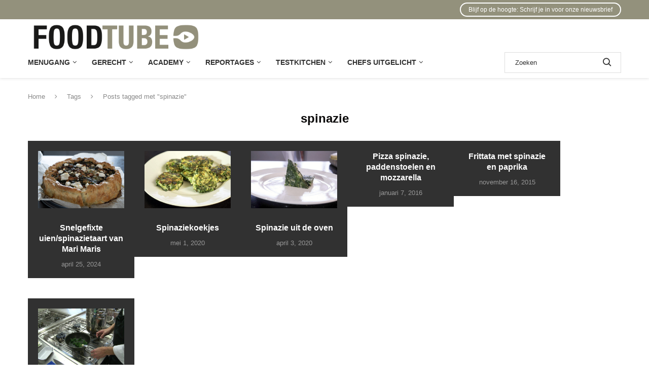

--- FILE ---
content_type: text/html; charset=UTF-8
request_url: https://foodtube.nl/tag/spinazie/
body_size: 32579
content:
<!DOCTYPE html>
<html lang="nl-NL">
<head>
    <meta charset="UTF-8">
    <meta http-equiv="X-UA-Compatible" content="IE=edge">
    <meta name="viewport" content="width=device-width, initial-scale=1">
    <link rel="profile" href="https://gmpg.org/xfn/11"/>
    <link rel="alternate" type="application/rss+xml" title="Foodtube RSS Feed"
          href="https://foodtube.nl/feed/"/>
    <link rel="alternate" type="application/atom+xml" title="Foodtube Atom Feed"
          href="https://foodtube.nl/feed/atom/"/>
    <link rel="pingback" href="https://foodtube.nl/xmlrpc.php"/>
    <!--[if lt IE 9]>
	<script src="https://foodtube.nl/wp-content/themes/soledad/js/html5.js"></script>
	<![endif]-->
	<link rel='preconnect' href='https://fonts.googleapis.com' />
<link rel='preconnect' href='https://fonts.gstatic.com' />
<meta http-equiv='x-dns-prefetch-control' content='on'>
<link rel='dns-prefetch' href='//fonts.googleapis.com' />
<link rel='dns-prefetch' href='//fonts.gstatic.com' />
<link rel='dns-prefetch' href='//s.gravatar.com' />
<link rel='dns-prefetch' href='//www.google-analytics.com' />
<meta name='robots' content='index, follow, max-image-preview:large, max-snippet:-1, max-video-preview:-1' />
	<style>img:is([sizes="auto" i], [sizes^="auto," i]) { contain-intrinsic-size: 3000px 1500px }</style>
	
	<!-- This site is optimized with the Yoast SEO plugin v25.7 - https://yoast.com/wordpress/plugins/seo/ -->
	<title>spinazie - %%sitename%</title>
<link data-rocket-preload as="style" href="https://fonts.googleapis.com/css?family=Oswald%3A400&#038;display=swap" rel="preload">
<link href="https://fonts.googleapis.com/css?family=Oswald%3A400&#038;display=swap" media="print" onload="this.media=&#039;all&#039;" rel="stylesheet">
<noscript><link rel="stylesheet" href="https://fonts.googleapis.com/css?family=Oswald%3A400&#038;display=swap"></noscript>
	<link rel="canonical" href="https://foodtube.nl/tag/spinazie/" />
	<meta property="og:locale" content="nl_NL" />
	<meta property="og:type" content="article" />
	<meta property="og:title" content="spinazie - %%sitename%" />
	<meta property="og:url" content="https://foodtube.nl/tag/spinazie/" />
	<meta property="og:site_name" content="Foodtube" />
	<script type="application/ld+json" class="yoast-schema-graph">{"@context":"https://schema.org","@graph":[{"@type":"CollectionPage","@id":"https://foodtube.nl/tag/spinazie/","url":"https://foodtube.nl/tag/spinazie/","name":"spinazie - %%sitename%","isPartOf":{"@id":"https://foodtube.nl/#website"},"primaryImageOfPage":{"@id":"https://foodtube.nl/tag/spinazie/#primaryimage"},"image":{"@id":"https://foodtube.nl/tag/spinazie/#primaryimage"},"thumbnailUrl":"https://foodtube.nl/wp-content/uploads/2024/04/Uientaart.jpg","breadcrumb":{"@id":"https://foodtube.nl/tag/spinazie/#breadcrumb"},"inLanguage":"nl-NL"},{"@type":"ImageObject","inLanguage":"nl-NL","@id":"https://foodtube.nl/tag/spinazie/#primaryimage","url":"https://foodtube.nl/wp-content/uploads/2024/04/Uientaart.jpg","contentUrl":"https://foodtube.nl/wp-content/uploads/2024/04/Uientaart.jpg","width":1920,"height":1080},{"@type":"BreadcrumbList","@id":"https://foodtube.nl/tag/spinazie/#breadcrumb","itemListElement":[{"@type":"ListItem","position":1,"name":"Home","item":"https://foodtube.nl/"},{"@type":"ListItem","position":2,"name":"spinazie"}]},{"@type":"WebSite","@id":"https://foodtube.nl/#website","url":"https://foodtube.nl/","name":"Foodtube","description":"Alle ingredienten voor een lekker leven","publisher":{"@id":"https://foodtube.nl/#organization"},"potentialAction":[{"@type":"SearchAction","target":{"@type":"EntryPoint","urlTemplate":"https://foodtube.nl/?s={search_term_string}"},"query-input":{"@type":"PropertyValueSpecification","valueRequired":true,"valueName":"search_term_string"}}],"inLanguage":"nl-NL"},{"@type":"Organization","@id":"https://foodtube.nl/#organization","name":"FoodTube","url":"https://foodtube.nl/","logo":{"@type":"ImageObject","inLanguage":"nl-NL","@id":"https://foodtube.nl/#/schema/logo/image/","url":"https://foodtube.nl/wp-content/uploads/2018/06/foodtube_logo_icon.jpg","contentUrl":"https://foodtube.nl/wp-content/uploads/2018/06/foodtube_logo_icon.jpg","width":300,"height":300,"caption":"FoodTube"},"image":{"@id":"https://foodtube.nl/#/schema/logo/image/"},"sameAs":["https://www.facebook.com/foodtubenl","https://x.com/foodtubenl","https://instagram.com/foodtubenl"]}]}</script>
	<!-- / Yoast SEO plugin. -->


<link rel='dns-prefetch' href='//foodtube.nl' />
<link rel='dns-prefetch' href='//www.googletagmanager.com' />
<link rel='dns-prefetch' href='//fonts.googleapis.com' />
<link href='https://fonts.gstatic.com' crossorigin rel='preconnect' />
<link rel="alternate" type="application/rss+xml" title="Foodtube &raquo; feed" href="https://foodtube.nl/feed/" />
<link rel="alternate" type="application/rss+xml" title="Foodtube &raquo; reacties feed" href="https://foodtube.nl/comments/feed/" />
<link rel="alternate" type="application/rss+xml" title="Foodtube &raquo; spinazie tag feed" href="https://foodtube.nl/tag/spinazie/feed/" />
<link data-minify="1" rel='stylesheet' id='h5ab-print-font-awesome-css' href='https://foodtube.nl/wp-content/cache/min/1/wp-content/plugins/print-post-and-page/css/font-awesome.min.css?ver=1769506415' type='text/css' media='all' />
<link rel='stylesheet' id='h5ab-print-css-css' href='https://foodtube.nl/wp-content/plugins/print-post-and-page/css/h5ab-print.min.css?ver=6.8.3' type='text/css' media='all' />
<link data-minify="1" rel='stylesheet' id='penci-folding-css' href='https://foodtube.nl/wp-content/cache/min/1/wp-content/themes/soledad/inc/elementor/assets/css/fold.css?ver=1769506415' type='text/css' media='all' />
<style id='wp-emoji-styles-inline-css' type='text/css'>

	img.wp-smiley, img.emoji {
		display: inline !important;
		border: none !important;
		box-shadow: none !important;
		height: 1em !important;
		width: 1em !important;
		margin: 0 0.07em !important;
		vertical-align: -0.1em !important;
		background: none !important;
		padding: 0 !important;
	}
</style>
<style id='classic-theme-styles-inline-css' type='text/css'>
/*! This file is auto-generated */
.wp-block-button__link{color:#fff;background-color:#32373c;border-radius:9999px;box-shadow:none;text-decoration:none;padding:calc(.667em + 2px) calc(1.333em + 2px);font-size:1.125em}.wp-block-file__button{background:#32373c;color:#fff;text-decoration:none}
</style>
<link data-minify="1" rel='stylesheet' id='activecampaign-form-block-css' href='https://foodtube.nl/wp-content/cache/min/1/wp-content/plugins/activecampaign-subscription-forms/activecampaign-form-block/build/style-index.css?ver=1769506415' type='text/css' media='all' />
<style id='block-soledad-style-inline-css' type='text/css'>
.pchead-e-block{--pcborder-cl:#dedede;--pcaccent-cl:#6eb48c}.heading1-style-1>h1,.heading1-style-2>h1,.heading2-style-1>h2,.heading2-style-2>h2,.heading3-style-1>h3,.heading3-style-2>h3,.heading4-style-1>h4,.heading4-style-2>h4,.heading5-style-1>h5,.heading5-style-2>h5{padding-bottom:8px;border-bottom:1px solid var(--pcborder-cl);overflow:hidden}.heading1-style-2>h1,.heading2-style-2>h2,.heading3-style-2>h3,.heading4-style-2>h4,.heading5-style-2>h5{border-bottom-width:0;position:relative}.heading1-style-2>h1:before,.heading2-style-2>h2:before,.heading3-style-2>h3:before,.heading4-style-2>h4:before,.heading5-style-2>h5:before{content:'';width:50px;height:2px;bottom:0;left:0;z-index:2;background:var(--pcaccent-cl);position:absolute}.heading1-style-2>h1:after,.heading2-style-2>h2:after,.heading3-style-2>h3:after,.heading4-style-2>h4:after,.heading5-style-2>h5:after{content:'';width:100%;height:2px;bottom:0;left:20px;z-index:1;background:var(--pcborder-cl);position:absolute}.heading1-style-3>h1,.heading1-style-4>h1,.heading2-style-3>h2,.heading2-style-4>h2,.heading3-style-3>h3,.heading3-style-4>h3,.heading4-style-3>h4,.heading4-style-4>h4,.heading5-style-3>h5,.heading5-style-4>h5{position:relative;padding-left:20px}.heading1-style-3>h1:before,.heading1-style-4>h1:before,.heading2-style-3>h2:before,.heading2-style-4>h2:before,.heading3-style-3>h3:before,.heading3-style-4>h3:before,.heading4-style-3>h4:before,.heading4-style-4>h4:before,.heading5-style-3>h5:before,.heading5-style-4>h5:before{width:10px;height:100%;content:'';position:absolute;top:0;left:0;bottom:0;background:var(--pcaccent-cl)}.heading1-style-4>h1,.heading2-style-4>h2,.heading3-style-4>h3,.heading4-style-4>h4,.heading5-style-4>h5{padding:10px 20px;background:#f1f1f1}.heading1-style-5>h1,.heading2-style-5>h2,.heading3-style-5>h3,.heading4-style-5>h4,.heading5-style-5>h5{position:relative;z-index:1}.heading1-style-5>h1:before,.heading2-style-5>h2:before,.heading3-style-5>h3:before,.heading4-style-5>h4:before,.heading5-style-5>h5:before{content:"";position:absolute;left:0;bottom:0;width:200px;height:50%;transform:skew(-25deg) translateX(0);background:var(--pcaccent-cl);z-index:-1;opacity:.4}.heading1-style-6>h1,.heading2-style-6>h2,.heading3-style-6>h3,.heading4-style-6>h4,.heading5-style-6>h5{text-decoration:underline;text-underline-offset:2px;text-decoration-thickness:4px;text-decoration-color:var(--pcaccent-cl)}
</style>
<style id='global-styles-inline-css' type='text/css'>
:root{--wp--preset--aspect-ratio--square: 1;--wp--preset--aspect-ratio--4-3: 4/3;--wp--preset--aspect-ratio--3-4: 3/4;--wp--preset--aspect-ratio--3-2: 3/2;--wp--preset--aspect-ratio--2-3: 2/3;--wp--preset--aspect-ratio--16-9: 16/9;--wp--preset--aspect-ratio--9-16: 9/16;--wp--preset--color--black: #000000;--wp--preset--color--cyan-bluish-gray: #abb8c3;--wp--preset--color--white: #ffffff;--wp--preset--color--pale-pink: #f78da7;--wp--preset--color--vivid-red: #cf2e2e;--wp--preset--color--luminous-vivid-orange: #ff6900;--wp--preset--color--luminous-vivid-amber: #fcb900;--wp--preset--color--light-green-cyan: #7bdcb5;--wp--preset--color--vivid-green-cyan: #00d084;--wp--preset--color--pale-cyan-blue: #8ed1fc;--wp--preset--color--vivid-cyan-blue: #0693e3;--wp--preset--color--vivid-purple: #9b51e0;--wp--preset--gradient--vivid-cyan-blue-to-vivid-purple: linear-gradient(135deg,rgba(6,147,227,1) 0%,rgb(155,81,224) 100%);--wp--preset--gradient--light-green-cyan-to-vivid-green-cyan: linear-gradient(135deg,rgb(122,220,180) 0%,rgb(0,208,130) 100%);--wp--preset--gradient--luminous-vivid-amber-to-luminous-vivid-orange: linear-gradient(135deg,rgba(252,185,0,1) 0%,rgba(255,105,0,1) 100%);--wp--preset--gradient--luminous-vivid-orange-to-vivid-red: linear-gradient(135deg,rgba(255,105,0,1) 0%,rgb(207,46,46) 100%);--wp--preset--gradient--very-light-gray-to-cyan-bluish-gray: linear-gradient(135deg,rgb(238,238,238) 0%,rgb(169,184,195) 100%);--wp--preset--gradient--cool-to-warm-spectrum: linear-gradient(135deg,rgb(74,234,220) 0%,rgb(151,120,209) 20%,rgb(207,42,186) 40%,rgb(238,44,130) 60%,rgb(251,105,98) 80%,rgb(254,248,76) 100%);--wp--preset--gradient--blush-light-purple: linear-gradient(135deg,rgb(255,206,236) 0%,rgb(152,150,240) 100%);--wp--preset--gradient--blush-bordeaux: linear-gradient(135deg,rgb(254,205,165) 0%,rgb(254,45,45) 50%,rgb(107,0,62) 100%);--wp--preset--gradient--luminous-dusk: linear-gradient(135deg,rgb(255,203,112) 0%,rgb(199,81,192) 50%,rgb(65,88,208) 100%);--wp--preset--gradient--pale-ocean: linear-gradient(135deg,rgb(255,245,203) 0%,rgb(182,227,212) 50%,rgb(51,167,181) 100%);--wp--preset--gradient--electric-grass: linear-gradient(135deg,rgb(202,248,128) 0%,rgb(113,206,126) 100%);--wp--preset--gradient--midnight: linear-gradient(135deg,rgb(2,3,129) 0%,rgb(40,116,252) 100%);--wp--preset--font-size--small: 12px;--wp--preset--font-size--medium: 20px;--wp--preset--font-size--large: 32px;--wp--preset--font-size--x-large: 42px;--wp--preset--font-size--normal: 14px;--wp--preset--font-size--huge: 42px;--wp--preset--spacing--20: 0.44rem;--wp--preset--spacing--30: 0.67rem;--wp--preset--spacing--40: 1rem;--wp--preset--spacing--50: 1.5rem;--wp--preset--spacing--60: 2.25rem;--wp--preset--spacing--70: 3.38rem;--wp--preset--spacing--80: 5.06rem;--wp--preset--shadow--natural: 6px 6px 9px rgba(0, 0, 0, 0.2);--wp--preset--shadow--deep: 12px 12px 50px rgba(0, 0, 0, 0.4);--wp--preset--shadow--sharp: 6px 6px 0px rgba(0, 0, 0, 0.2);--wp--preset--shadow--outlined: 6px 6px 0px -3px rgba(255, 255, 255, 1), 6px 6px rgba(0, 0, 0, 1);--wp--preset--shadow--crisp: 6px 6px 0px rgba(0, 0, 0, 1);}:where(.is-layout-flex){gap: 0.5em;}:where(.is-layout-grid){gap: 0.5em;}body .is-layout-flex{display: flex;}.is-layout-flex{flex-wrap: wrap;align-items: center;}.is-layout-flex > :is(*, div){margin: 0;}body .is-layout-grid{display: grid;}.is-layout-grid > :is(*, div){margin: 0;}:where(.wp-block-columns.is-layout-flex){gap: 2em;}:where(.wp-block-columns.is-layout-grid){gap: 2em;}:where(.wp-block-post-template.is-layout-flex){gap: 1.25em;}:where(.wp-block-post-template.is-layout-grid){gap: 1.25em;}.has-black-color{color: var(--wp--preset--color--black) !important;}.has-cyan-bluish-gray-color{color: var(--wp--preset--color--cyan-bluish-gray) !important;}.has-white-color{color: var(--wp--preset--color--white) !important;}.has-pale-pink-color{color: var(--wp--preset--color--pale-pink) !important;}.has-vivid-red-color{color: var(--wp--preset--color--vivid-red) !important;}.has-luminous-vivid-orange-color{color: var(--wp--preset--color--luminous-vivid-orange) !important;}.has-luminous-vivid-amber-color{color: var(--wp--preset--color--luminous-vivid-amber) !important;}.has-light-green-cyan-color{color: var(--wp--preset--color--light-green-cyan) !important;}.has-vivid-green-cyan-color{color: var(--wp--preset--color--vivid-green-cyan) !important;}.has-pale-cyan-blue-color{color: var(--wp--preset--color--pale-cyan-blue) !important;}.has-vivid-cyan-blue-color{color: var(--wp--preset--color--vivid-cyan-blue) !important;}.has-vivid-purple-color{color: var(--wp--preset--color--vivid-purple) !important;}.has-black-background-color{background-color: var(--wp--preset--color--black) !important;}.has-cyan-bluish-gray-background-color{background-color: var(--wp--preset--color--cyan-bluish-gray) !important;}.has-white-background-color{background-color: var(--wp--preset--color--white) !important;}.has-pale-pink-background-color{background-color: var(--wp--preset--color--pale-pink) !important;}.has-vivid-red-background-color{background-color: var(--wp--preset--color--vivid-red) !important;}.has-luminous-vivid-orange-background-color{background-color: var(--wp--preset--color--luminous-vivid-orange) !important;}.has-luminous-vivid-amber-background-color{background-color: var(--wp--preset--color--luminous-vivid-amber) !important;}.has-light-green-cyan-background-color{background-color: var(--wp--preset--color--light-green-cyan) !important;}.has-vivid-green-cyan-background-color{background-color: var(--wp--preset--color--vivid-green-cyan) !important;}.has-pale-cyan-blue-background-color{background-color: var(--wp--preset--color--pale-cyan-blue) !important;}.has-vivid-cyan-blue-background-color{background-color: var(--wp--preset--color--vivid-cyan-blue) !important;}.has-vivid-purple-background-color{background-color: var(--wp--preset--color--vivid-purple) !important;}.has-black-border-color{border-color: var(--wp--preset--color--black) !important;}.has-cyan-bluish-gray-border-color{border-color: var(--wp--preset--color--cyan-bluish-gray) !important;}.has-white-border-color{border-color: var(--wp--preset--color--white) !important;}.has-pale-pink-border-color{border-color: var(--wp--preset--color--pale-pink) !important;}.has-vivid-red-border-color{border-color: var(--wp--preset--color--vivid-red) !important;}.has-luminous-vivid-orange-border-color{border-color: var(--wp--preset--color--luminous-vivid-orange) !important;}.has-luminous-vivid-amber-border-color{border-color: var(--wp--preset--color--luminous-vivid-amber) !important;}.has-light-green-cyan-border-color{border-color: var(--wp--preset--color--light-green-cyan) !important;}.has-vivid-green-cyan-border-color{border-color: var(--wp--preset--color--vivid-green-cyan) !important;}.has-pale-cyan-blue-border-color{border-color: var(--wp--preset--color--pale-cyan-blue) !important;}.has-vivid-cyan-blue-border-color{border-color: var(--wp--preset--color--vivid-cyan-blue) !important;}.has-vivid-purple-border-color{border-color: var(--wp--preset--color--vivid-purple) !important;}.has-vivid-cyan-blue-to-vivid-purple-gradient-background{background: var(--wp--preset--gradient--vivid-cyan-blue-to-vivid-purple) !important;}.has-light-green-cyan-to-vivid-green-cyan-gradient-background{background: var(--wp--preset--gradient--light-green-cyan-to-vivid-green-cyan) !important;}.has-luminous-vivid-amber-to-luminous-vivid-orange-gradient-background{background: var(--wp--preset--gradient--luminous-vivid-amber-to-luminous-vivid-orange) !important;}.has-luminous-vivid-orange-to-vivid-red-gradient-background{background: var(--wp--preset--gradient--luminous-vivid-orange-to-vivid-red) !important;}.has-very-light-gray-to-cyan-bluish-gray-gradient-background{background: var(--wp--preset--gradient--very-light-gray-to-cyan-bluish-gray) !important;}.has-cool-to-warm-spectrum-gradient-background{background: var(--wp--preset--gradient--cool-to-warm-spectrum) !important;}.has-blush-light-purple-gradient-background{background: var(--wp--preset--gradient--blush-light-purple) !important;}.has-blush-bordeaux-gradient-background{background: var(--wp--preset--gradient--blush-bordeaux) !important;}.has-luminous-dusk-gradient-background{background: var(--wp--preset--gradient--luminous-dusk) !important;}.has-pale-ocean-gradient-background{background: var(--wp--preset--gradient--pale-ocean) !important;}.has-electric-grass-gradient-background{background: var(--wp--preset--gradient--electric-grass) !important;}.has-midnight-gradient-background{background: var(--wp--preset--gradient--midnight) !important;}.has-small-font-size{font-size: var(--wp--preset--font-size--small) !important;}.has-medium-font-size{font-size: var(--wp--preset--font-size--medium) !important;}.has-large-font-size{font-size: var(--wp--preset--font-size--large) !important;}.has-x-large-font-size{font-size: var(--wp--preset--font-size--x-large) !important;}
:where(.wp-block-post-template.is-layout-flex){gap: 1.25em;}:where(.wp-block-post-template.is-layout-grid){gap: 1.25em;}
:where(.wp-block-columns.is-layout-flex){gap: 2em;}:where(.wp-block-columns.is-layout-grid){gap: 2em;}
:root :where(.wp-block-pullquote){font-size: 1.5em;line-height: 1.6;}
</style>
<link data-minify="1" rel='stylesheet' id='penci-fte-chosen-css' href='https://foodtube.nl/wp-content/cache/min/1/ajax/libs/chosen/1.8.7/chosen.min.css?ver=1769506415' type='text/css' media='all' />
<link data-minify="1" rel='stylesheet' id='penci-fte-flatpickr-css' href='https://foodtube.nl/wp-content/cache/min/1/wp-content/plugins/penci-filter-everything/assets/flatpickr.css?ver=1769506415' type='text/css' media='all' />
<link data-minify="1" rel='stylesheet' id='penci-fte-front-css' href='https://foodtube.nl/wp-content/cache/min/1/wp-content/plugins/penci-filter-everything/assets/pfe.css?ver=1769506415' type='text/css' media='all' />
<link data-minify="1" rel='stylesheet' id='penci-review-css' href='https://foodtube.nl/wp-content/cache/min/1/wp-content/plugins/penci-review/css/style.css?ver=1769506415' type='text/css' media='all' />

<link data-minify="1" rel='stylesheet' id='penci-main-style-css' href='https://foodtube.nl/wp-content/cache/min/1/wp-content/themes/soledad/main.css?ver=1769506415' type='text/css' media='all' />
<link data-minify="1" rel='stylesheet' id='penci-swiper-bundle-css' href='https://foodtube.nl/wp-content/cache/min/1/wp-content/themes/soledad/css/swiper-bundle.min.css?ver=1769506415' type='text/css' media='all' />
<link data-minify="1" rel='stylesheet' id='penci-font-awesomeold-css' href='https://foodtube.nl/wp-content/cache/min/1/wp-content/themes/soledad/css/font-awesome.4.7.0.swap.min.css?ver=1769506415' type='text/css' media='all' />
<link data-minify="1" rel='stylesheet' id='penci_icon-css' href='https://foodtube.nl/wp-content/cache/min/1/wp-content/themes/soledad/css/penci-icon.css?ver=1769506415' type='text/css' media='all' />
<link rel='stylesheet' id='penci_style-css' href='https://foodtube.nl/wp-content/themes/soledad/style.css?ver=8.7.0' type='text/css' media='all' />
<link data-minify="1" rel='stylesheet' id='penci_social_counter-css' href='https://foodtube.nl/wp-content/cache/min/1/wp-content/themes/soledad/css/social-counter.css?ver=1769506415' type='text/css' media='all' />
<link data-minify="1" rel='stylesheet' id='elementor-icons-css' href='https://foodtube.nl/wp-content/cache/min/1/wp-content/plugins/elementor/assets/lib/eicons/css/elementor-icons.min.css?ver=1769506415' type='text/css' media='all' />
<link rel='stylesheet' id='elementor-frontend-css' href='https://foodtube.nl/wp-content/plugins/elementor/assets/css/frontend.min.css?ver=3.33.1' type='text/css' media='all' />
<link rel='stylesheet' id='elementor-post-13887-css' href='https://foodtube.nl/wp-content/uploads/elementor/css/post-13887.css?ver=1769506419' type='text/css' media='all' />
<link rel='stylesheet' id='elementor-post-274-css' href='https://foodtube.nl/wp-content/uploads/elementor/css/post-274.css?ver=1769506419' type='text/css' media='all' />
<link rel='stylesheet' id='widget-divider-css' href='https://foodtube.nl/wp-content/plugins/elementor/assets/css/widget-divider.min.css?ver=3.33.1' type='text/css' media='all' />
<link rel='stylesheet' id='widget-heading-css' href='https://foodtube.nl/wp-content/plugins/elementor/assets/css/widget-heading.min.css?ver=3.33.1' type='text/css' media='all' />
<link rel='stylesheet' id='widget-form-css' href='https://foodtube.nl/wp-content/plugins/elementor-pro/assets/css/widget-form.min.css?ver=3.29.1' type='text/css' media='all' />
<link rel='stylesheet' id='e-animation-fadeIn-css' href='https://foodtube.nl/wp-content/plugins/elementor/assets/lib/animations/styles/fadeIn.min.css?ver=3.33.1' type='text/css' media='all' />
<link rel='stylesheet' id='e-popup-css' href='https://foodtube.nl/wp-content/plugins/elementor-pro/assets/css/conditionals/popup.min.css?ver=3.29.1' type='text/css' media='all' />
<link rel='stylesheet' id='elementor-post-19317-css' href='https://foodtube.nl/wp-content/uploads/elementor/css/post-19317.css?ver=1769506419' type='text/css' media='all' />
<link data-minify="1" rel='stylesheet' id='penci-recipe-css-css' href='https://foodtube.nl/wp-content/cache/min/1/wp-content/plugins/penci-recipe/css/recipe.css?ver=1769506415' type='text/css' media='all' />
<link data-minify="1" rel='stylesheet' id='elementor-gf-local-roboto-css' href='https://foodtube.nl/wp-content/cache/min/1/wp-content/uploads/elementor/google-fonts/css/roboto.css?ver=1769506416' type='text/css' media='all' />
<link data-minify="1" rel='stylesheet' id='elementor-gf-local-robotoslab-css' href='https://foodtube.nl/wp-content/cache/min/1/wp-content/uploads/elementor/google-fonts/css/robotoslab.css?ver=1769506416' type='text/css' media='all' />
<link data-minify="1" rel='stylesheet' id='elementor-gf-local-quicksand-css' href='https://foodtube.nl/wp-content/cache/min/1/wp-content/uploads/elementor/google-fonts/css/quicksand.css?ver=1769506416' type='text/css' media='all' />
<link data-minify="1" rel='stylesheet' id='elementor-gf-local-rubik-css' href='https://foodtube.nl/wp-content/cache/min/1/wp-content/uploads/elementor/google-fonts/css/rubik.css?ver=1769506416' type='text/css' media='all' />
<link rel='stylesheet' id='elementor-icons-shared-0-css' href='https://foodtube.nl/wp-content/plugins/elementor/assets/lib/font-awesome/css/fontawesome.min.css?ver=5.15.3' type='text/css' media='all' />
<link data-minify="1" rel='stylesheet' id='elementor-icons-fa-brands-css' href='https://foodtube.nl/wp-content/cache/min/1/wp-content/plugins/elementor/assets/lib/font-awesome/css/brands.min.css?ver=1769506416' type='text/css' media='all' />
<script type="text/javascript" src="https://foodtube.nl/wp-includes/js/jquery/jquery.min.js?ver=3.7.1" id="jquery-core-js"></script>
<script type="text/javascript" src="https://foodtube.nl/wp-includes/js/jquery/jquery-migrate.min.js?ver=3.4.1" id="jquery-migrate-js"></script>

<!-- Google tag (gtag.js) snippet toegevoegd door Site Kit -->
<!-- Google Analytics snippet toegevoegd door Site Kit -->
<script type="text/javascript" src="https://www.googletagmanager.com/gtag/js?id=G-KKTGDPCBEX" id="google_gtagjs-js" async></script>
<script type="text/javascript" id="google_gtagjs-js-after">
/* <![CDATA[ */
window.dataLayer = window.dataLayer || [];function gtag(){dataLayer.push(arguments);}
gtag("set","linker",{"domains":["foodtube.nl"]});
gtag("js", new Date());
gtag("set", "developer_id.dZTNiMT", true);
gtag("config", "G-KKTGDPCBEX");
 window._googlesitekit = window._googlesitekit || {}; window._googlesitekit.throttledEvents = []; window._googlesitekit.gtagEvent = (name, data) => { var key = JSON.stringify( { name, data } ); if ( !! window._googlesitekit.throttledEvents[ key ] ) { return; } window._googlesitekit.throttledEvents[ key ] = true; setTimeout( () => { delete window._googlesitekit.throttledEvents[ key ]; }, 5 ); gtag( "event", name, { ...data, event_source: "site-kit" } ); }; 
/* ]]> */
</script>
<link rel="https://api.w.org/" href="https://foodtube.nl/wp-json/" /><link rel="alternate" title="JSON" type="application/json" href="https://foodtube.nl/wp-json/wp/v2/tags/920" /><link rel="EditURI" type="application/rsd+xml" title="RSD" href="https://foodtube.nl/xmlrpc.php?rsd" />
<meta name="generator" content="WordPress 6.8.3" />
<meta name="generator" content="Soledad 8.7.0" />
<link rel='shortlink' href='https://foodt.be/3Uh5I1D' />
<meta name="generator" content="Site Kit by Google 1.171.0" />    <style type="text/css">
                                                                                                                                            </style>
	<script>var portfolioDataJs = portfolioDataJs || [];</script><style id="penci-custom-style" type="text/css">body{ --pcbg-cl: #fff; --pctext-cl: #313131; --pcborder-cl: #dedede; --pcheading-cl: #313131; --pcmeta-cl: #888888; --pcaccent-cl: #6eb48c; --pcbody-font: 'PT Serif', serif; --pchead-font: 'Raleway', sans-serif; --pchead-wei: bold; --pcava_bdr:10px;--pcajs_fvw:470px;--pcajs_fvmw:220px; } .single.penci-body-single-style-5 #header, .single.penci-body-single-style-6 #header, .single.penci-body-single-style-10 #header, .single.penci-body-single-style-5 .pc-wrapbuilder-header, .single.penci-body-single-style-6 .pc-wrapbuilder-header, .single.penci-body-single-style-10 .pc-wrapbuilder-header { --pchd-mg: 40px; } .fluid-width-video-wrapper > div { position: absolute; left: 0; right: 0; top: 0; width: 100%; height: 100%; } .yt-video-place { position: relative; text-align: center; } .yt-video-place.embed-responsive .start-video { display: block; top: 0; left: 0; bottom: 0; right: 0; position: absolute; transform: none; } .yt-video-place.embed-responsive .start-video img { margin: 0; padding: 0; top: 50%; display: inline-block; position: absolute; left: 50%; transform: translate(-50%, -50%); width: 68px; height: auto; } .mfp-bg { top: 0; left: 0; width: 100%; height: 100%; z-index: 9999999; overflow: hidden; position: fixed; background: #0b0b0b; opacity: .8; filter: alpha(opacity=80) } .mfp-wrap { top: 0; left: 0; width: 100%; height: 100%; z-index: 9999999; position: fixed; outline: none !important; -webkit-backface-visibility: hidden } .single .penci-single-featured-img{ padding-top: 14.2857% !important; } body { --pchead-font: Tahoma, Geneva, sans-serif; } body { --pcbody-font: Tahoma, Geneva, sans-serif; } p{ line-height: 1.8; } #main #bbpress-forums .bbp-login-form fieldset.bbp-form select, #main #bbpress-forums .bbp-login-form .bbp-form input[type="password"], #main #bbpress-forums .bbp-login-form .bbp-form input[type="text"], .penci-login-register input[type="email"], .penci-login-register input[type="text"], .penci-login-register input[type="password"], .penci-login-register input[type="number"], body, textarea, #respond textarea, .widget input[type="text"], .widget input[type="email"], .widget input[type="date"], .widget input[type="number"], .wpcf7 textarea, .mc4wp-form input, #respond input, div.wpforms-container .wpforms-form.wpforms-form input[type=date], div.wpforms-container .wpforms-form.wpforms-form input[type=datetime], div.wpforms-container .wpforms-form.wpforms-form input[type=datetime-local], div.wpforms-container .wpforms-form.wpforms-form input[type=email], div.wpforms-container .wpforms-form.wpforms-form input[type=month], div.wpforms-container .wpforms-form.wpforms-form input[type=number], div.wpforms-container .wpforms-form.wpforms-form input[type=password], div.wpforms-container .wpforms-form.wpforms-form input[type=range], div.wpforms-container .wpforms-form.wpforms-form input[type=search], div.wpforms-container .wpforms-form.wpforms-form input[type=tel], div.wpforms-container .wpforms-form.wpforms-form input[type=text], div.wpforms-container .wpforms-form.wpforms-form input[type=time], div.wpforms-container .wpforms-form.wpforms-form input[type=url], div.wpforms-container .wpforms-form.wpforms-form input[type=week], div.wpforms-container .wpforms-form.wpforms-form select, div.wpforms-container .wpforms-form.wpforms-form textarea, .wpcf7 input, form.pc-searchform input.search-input, ul.homepage-featured-boxes .penci-fea-in h4, .widget.widget_categories ul li span.category-item-count, .about-widget .about-me-heading, .widget ul.side-newsfeed li .side-item .side-item-text .side-item-meta { font-weight: 400 } .penci-hide-tagupdated{ display: none !important; } body, .widget ul li a{ font-size: 15px; } .widget ul li, .widget ol li, .post-entry, p, .post-entry p { font-size: 15px; line-height: 1.8; } .archive-box span, .archive-box h1{ text-transform: none; } body { --pchead-wei: bold; } .featured-area.featured-style-42 .item-inner-content, .featured-style-41 .swiper-slide, .slider-40-wrapper .nav-thumb-creative .thumb-container:after,.penci-slider44-t-item:before,.penci-slider44-main-wrapper .item, .featured-area .penci-image-holder, .featured-area .penci-slider4-overlay, .featured-area .penci-slide-overlay .overlay-link, .featured-style-29 .featured-slider-overlay, .penci-slider38-overlay{ border-radius: ; -webkit-border-radius: ; } .penci-featured-content-right:before{ border-top-right-radius: ; border-bottom-right-radius: ; } .penci-flat-overlay .penci-slide-overlay .penci-mag-featured-content:before{ border-bottom-left-radius: ; border-bottom-right-radius: ; } .container-single .post-image{ border-radius: ; -webkit-border-radius: ; } .penci-mega-post-inner, .penci-mega-thumbnail .penci-image-holder{ border-radius: ; -webkit-border-radius: ; } .cat > a.penci-cat-name{ font-size: 11px; padding: 2px 7px; color: #fff; line-height: 14px; background: rgba(0, 0, 0, 0.8); margin: 0 6px 5px 0; } .cat > a.penci-cat-name:last-child{ padding: 2px 7px; } body.rtl .cat > a.penci-cat-name{ margin-left: 6px; margin-right: 0; } .cat > a.penci-cat-name:hover{ background: var(--pcaccent-cl); } .cat > a.penci-cat-name:after{ content: none; display: none; } body.pcdm-enable.pcdark-mode .cat > a.penci-cat-name{ background:var(--pcbg-l-cl); color:var(--pctext-cl) !important; } body.pcdm-enable.pcdark-mode .cat > a.penci-cat-name:hover{ background:var(--pcaccent-cl); color:var(--pctext-cl) !important; } .pccatds-filled .cat > a.penci-cat-name{ color: #93907b; } .pccatds-filled .cat > a.penci-cat-name{ background-color: #c9c7a9; } .pccatds-filled .cat > a.penci-cat-name:hover{ color: #636253; } .pccatds-filled .cat > a.penci-cat-name:hover{ background-color: #c6c4a7; } @media only screen and (min-width: 1170px){.inner-header #logo img{ width: auto; height:80px; }} .editor-styles-wrapper, body{ --pcaccent-cl: #0a0909; } .penci-menuhbg-toggle:hover .lines-button:after, .penci-menuhbg-toggle:hover .penci-lines:before, .penci-menuhbg-toggle:hover .penci-lines:after,.tags-share-box.tags-share-box-s2 .post-share-plike,.penci-video_playlist .penci-playlist-title,.pencisc-column-2.penci-video_playlist .penci-video-nav .playlist-panel-item, .pencisc-column-1.penci-video_playlist .penci-video-nav .playlist-panel-item,.penci-video_playlist .penci-custom-scroll::-webkit-scrollbar-thumb, .pencisc-button, .post-entry .pencisc-button, .penci-dropcap-box, .penci-dropcap-circle, .penci-login-register input[type="submit"]:hover, .penci-ld .penci-ldin:before, .penci-ldspinner > div{ background: #0a0909; } a, .post-entry .penci-portfolio-filter ul li a:hover, .penci-portfolio-filter ul li a:hover, .penci-portfolio-filter ul li.active a, .post-entry .penci-portfolio-filter ul li.active a, .penci-countdown .countdown-amount, .archive-box h1, .post-entry a, .container.penci-breadcrumb span a:hover,.container.penci-breadcrumb a:hover, .post-entry blockquote:before, .post-entry blockquote cite, .post-entry blockquote .author, .wpb_text_column blockquote:before, .wpb_text_column blockquote cite, .wpb_text_column blockquote .author, .penci-pagination a:hover, ul.penci-topbar-menu > li a:hover, div.penci-topbar-menu > ul > li a:hover, .penci-recipe-heading a.penci-recipe-print,.penci-review-metas .penci-review-btnbuy, .main-nav-social a:hover, .widget-social .remove-circle a:hover i, .penci-recipe-index .cat > a.penci-cat-name, #bbpress-forums li.bbp-body ul.forum li.bbp-forum-info a:hover, #bbpress-forums li.bbp-body ul.topic li.bbp-topic-title a:hover, #bbpress-forums li.bbp-body ul.forum li.bbp-forum-info .bbp-forum-content a, #bbpress-forums li.bbp-body ul.topic p.bbp-topic-meta a, #bbpress-forums .bbp-breadcrumb a:hover, #bbpress-forums .bbp-forum-freshness a:hover, #bbpress-forums .bbp-topic-freshness a:hover, #buddypress ul.item-list li div.item-title a, #buddypress ul.item-list li h4 a, #buddypress .activity-header a:first-child, #buddypress .comment-meta a:first-child, #buddypress .acomment-meta a:first-child, div.bbp-template-notice a:hover, .penci-menu-hbg .menu li a .indicator:hover, .penci-menu-hbg .menu li a:hover, #sidebar-nav .menu li a:hover, .penci-rlt-popup .rltpopup-meta .rltpopup-title:hover, .penci-video_playlist .penci-video-playlist-item .penci-video-title:hover, .penci_list_shortcode li:before, .penci-dropcap-box-outline, .penci-dropcap-circle-outline, .penci-dropcap-regular, .penci-dropcap-bold{ color: #0a0909; } .penci-home-popular-post ul.slick-dots li button:hover, .penci-home-popular-post ul.slick-dots li.slick-active button, .post-entry blockquote .author span:after, .error-image:after, .error-404 .go-back-home a:after, .penci-header-signup-form, .woocommerce span.onsale, .woocommerce #respond input#submit:hover, .woocommerce a.button:hover, .woocommerce button.button:hover, .woocommerce input.button:hover, .woocommerce nav.woocommerce-pagination ul li span.current, .woocommerce div.product .entry-summary div[itemprop="description"]:before, .woocommerce div.product .entry-summary div[itemprop="description"] blockquote .author span:after, .woocommerce div.product .woocommerce-tabs #tab-description blockquote .author span:after, .woocommerce #respond input#submit.alt:hover, .woocommerce a.button.alt:hover, .woocommerce button.button.alt:hover, .woocommerce input.button.alt:hover, .pcheader-icon.shoping-cart-icon > a > span, #penci-demobar .buy-button, #penci-demobar .buy-button:hover, .penci-recipe-heading a.penci-recipe-print:hover,.penci-review-metas .penci-review-btnbuy:hover, .penci-review-process span, .penci-review-score-total, #navigation.menu-style-2 ul.menu ul.sub-menu:before, #navigation.menu-style-2 .menu ul ul.sub-menu:before, .penci-go-to-top-floating, .post-entry.blockquote-style-2 blockquote:before, #bbpress-forums #bbp-search-form .button, #bbpress-forums #bbp-search-form .button:hover, .wrapper-boxed .bbp-pagination-links span.current, #bbpress-forums #bbp_reply_submit:hover, #bbpress-forums #bbp_topic_submit:hover,#main .bbp-login-form .bbp-submit-wrapper button[type="submit"]:hover, #buddypress .dir-search input[type=submit], #buddypress .groups-members-search input[type=submit], #buddypress button:hover, #buddypress a.button:hover, #buddypress a.button:focus, #buddypress input[type=button]:hover, #buddypress input[type=reset]:hover, #buddypress ul.button-nav li a:hover, #buddypress ul.button-nav li.current a, #buddypress div.generic-button a:hover, #buddypress .comment-reply-link:hover, #buddypress input[type=submit]:hover, #buddypress div.pagination .pagination-links .current, #buddypress div.item-list-tabs ul li.selected a, #buddypress div.item-list-tabs ul li.current a, #buddypress div.item-list-tabs ul li a:hover, #buddypress table.notifications thead tr, #buddypress table.notifications-settings thead tr, #buddypress table.profile-settings thead tr, #buddypress table.profile-fields thead tr, #buddypress table.wp-profile-fields thead tr, #buddypress table.messages-notices thead tr, #buddypress table.forum thead tr, #buddypress input[type=submit] { background-color: #0a0909; } .penci-pagination ul.page-numbers li span.current, #comments_pagination span { color: #fff; background: #0a0909; border-color: #0a0909; } .footer-instagram h4.footer-instagram-title > span:before, .woocommerce nav.woocommerce-pagination ul li span.current, .penci-pagination.penci-ajax-more a.penci-ajax-more-button:hover, .penci-recipe-heading a.penci-recipe-print:hover,.penci-review-metas .penci-review-btnbuy:hover, .home-featured-cat-content.style-14 .magcat-padding:before, .wrapper-boxed .bbp-pagination-links span.current, #buddypress .dir-search input[type=submit], #buddypress .groups-members-search input[type=submit], #buddypress button:hover, #buddypress a.button:hover, #buddypress a.button:focus, #buddypress input[type=button]:hover, #buddypress input[type=reset]:hover, #buddypress ul.button-nav li a:hover, #buddypress ul.button-nav li.current a, #buddypress div.generic-button a:hover, #buddypress .comment-reply-link:hover, #buddypress input[type=submit]:hover, #buddypress div.pagination .pagination-links .current, #buddypress input[type=submit], form.pc-searchform.penci-hbg-search-form input.search-input:hover, form.pc-searchform.penci-hbg-search-form input.search-input:focus, .penci-dropcap-box-outline, .penci-dropcap-circle-outline { border-color: #0a0909; } .woocommerce .woocommerce-error, .woocommerce .woocommerce-info, .woocommerce .woocommerce-message { border-top-color: #0a0909; } .penci-slider ol.penci-control-nav li a.penci-active, .penci-slider ol.penci-control-nav li a:hover, .penci-related-carousel .penci-owl-dot.active span, .penci-owl-carousel-slider .penci-owl-dot.active span{ border-color: #0a0909; background-color: #0a0909; } .woocommerce .woocommerce-message:before, .woocommerce form.checkout table.shop_table .order-total .amount, .woocommerce ul.products li.product .price ins, .woocommerce ul.products li.product .price, .woocommerce div.product p.price ins, .woocommerce div.product span.price ins, .woocommerce div.product p.price, .woocommerce div.product .entry-summary div[itemprop="description"] blockquote:before, .woocommerce div.product .woocommerce-tabs #tab-description blockquote:before, .woocommerce div.product .entry-summary div[itemprop="description"] blockquote cite, .woocommerce div.product .entry-summary div[itemprop="description"] blockquote .author, .woocommerce div.product .woocommerce-tabs #tab-description blockquote cite, .woocommerce div.product .woocommerce-tabs #tab-description blockquote .author, .woocommerce div.product .product_meta > span a:hover, .woocommerce div.product .woocommerce-tabs ul.tabs li.active, .woocommerce ul.cart_list li .amount, .woocommerce ul.product_list_widget li .amount, .woocommerce table.shop_table td.product-name a:hover, .woocommerce table.shop_table td.product-price span, .woocommerce table.shop_table td.product-subtotal span, .woocommerce-cart .cart-collaterals .cart_totals table td .amount, .woocommerce .woocommerce-info:before, .woocommerce div.product span.price, .penci-container-inside.penci-breadcrumb span a:hover,.penci-container-inside.penci-breadcrumb a:hover { color: #0a0909; } .standard-content .penci-more-link.penci-more-link-button a.more-link, .penci-readmore-btn.penci-btn-make-button a, .penci-featured-cat-seemore.penci-btn-make-button a{ background-color: #0a0909; color: #fff; } .penci-vernav-toggle:before{ border-top-color: #0a0909; color: #fff; } .penci-pagination a, .penci-pagination .disable-url, .penci-pagination ul.page-numbers li span, .penci-pagination ul.page-numbers li a, #comments_pagination span, #comments_pagination a{ font-size: 15px; } .penci-pagination.penci-ajax-more a.penci-ajax-more-button{ color: #93907b; } .penci-pagination.penci-ajax-more a.penci-ajax-more-button{ border-color: #b7b69a; } .penci-pagination.penci-ajax-more a.penci-ajax-more-button{ background-color: #7c7967; } .penci-pagination.penci-ajax-more a.penci-ajax-more-button:hover{ color: #ffffff; } .penci-pagination.penci-ajax-more a.penci-ajax-more-button:hover{ border-color: #93907b; } .penci-pagination.penci-ajax-more a.penci-ajax-more-button:hover{ background-color: #636053; } a.penci-topbar-post-title { text-transform: none; } ul.penci-topbar-menu > li a, div.penci-topbar-menu > ul > li a { text-transform: none; font-size: 12px; } #penci-login-popup:before{ opacity: ; } .penci-homepage-title.penci-magazine-title h3 a, .penci-border-arrow.penci-homepage-title .inner-arrow { text-transform: none; } .penci-homepage-title.penci-magazine-title h3 a, .penci-border-arrow.penci-homepage-title .inner-arrow { font-size: 20px; } .penci-header-signup-form { padding-top: px; padding-bottom: px; } .penci-slide-overlay .overlay-link, .penci-slider38-overlay, .penci-flat-overlay .penci-slide-overlay .penci-mag-featured-content:before, .slider-40-wrapper .list-slider-creative .item-slider-creative .img-container:before { opacity: ; } .penci-item-mag:hover .penci-slide-overlay .overlay-link, .featured-style-38 .item:hover .penci-slider38-overlay, .penci-flat-overlay .penci-item-mag:hover .penci-slide-overlay .penci-mag-featured-content:before { opacity: ; } .penci-featured-content .featured-slider-overlay { opacity: ; } .slider-40-wrapper .list-slider-creative .item-slider-creative:hover .img-container:before { opacity:; } .featured-style-29 .featured-slider-overlay { opacity: ; } .header-standard h2, .header-standard .post-title, .header-standard h2 a, .pc_titlebig_standard { text-transform: none; } .header-standard .cat a.penci-cat-name { text-transform: uppercase; } .penci_grid_title a, .penci-grid li .item h2 a, .penci-masonry .item-masonry h2 a, .grid-mixed .mixed-detail h2 a, .overlay-header-box .overlay-title a { text-transform: none; } .penci-grid li .item h2 a, .penci-masonry .item-masonry h2 a { } .penci-featured-infor .penci-entry-title a:hover, .penci-grid li .item h2 a:hover, .penci-masonry .item-masonry h2 a:hover, .grid-mixed .mixed-detail h2 a:hover { color: #ff9000; } .penci-grid li.typography-style .overlay-typography { opacity: ; } .penci-grid li.typography-style:hover .overlay-typography { opacity: ; } .penci-featured-infor .cat > a.penci-cat-name, .penci-standard-cat .cat > a.penci-cat-name, .grid-header-box .cat > a.penci-cat-name, .header-list-style .cat > a.penci-cat-name, .overlay-header-box .cat > a.penci-cat-name, .inner-boxed-2 .cat > a.penci-cat-name, .main-typography .cat > a.penci-cat-name{ font-size: 10px; } .header-standard h2 a, .overlay-header-box .overlay-title a, .penci-featured-infor .penci-entry-title, .grid-mixed .mixed-detail h2 a, .pc_titlebig_standard{font-size:10px;} .penci-grid li .item h2 a, .penci-masonry .item-masonry h2 a, .penci_grid_title a{font-size:16px;}@media only screen and (max-width: 479px){.penci-grid li .item h2 a, .penci-masonry .item-masonry h2 a, .penci_grid_title a{font-size:15px;}} .grid-post-box-meta, .overlay-header-box .overlay-author, .penci-post-box-meta .penci-box-meta, .header-standard .author-post{ font-size: 13px; } .item-content p, .standard-content .standard-post-entry, .standard-content .standard-post-entry p{ font-size: 15px; } .standard-content .penci-more-link a.more-link, .standard-content .penci-more-link.penci-more-link-button a.more-link, .penci-readmore-btn a, .penci-readmore-btn.penci-btn-make-button a{ font-size: 15px; } .grid-featured .penci-post-share-box a, .penci-post-box-meta .penci-post-share-box a{ font-size: 15px; } .penci-grid > li, .grid-featured, .penci-grid li.typography-style, .grid-mixed, .penci-grid .list-post.list-boxed-post, .penci-masonry .item-masonry, article.standard-article, .penci-grid li.list-post, .grid-overlay, .penci-grid li.list-post.penci-slistp{ margin-bottom: 25px; } .penci-grid li.list-post, .penci-grid li.list-post.penci-slistp{ padding-bottom: 25px; } .penci-layout-mixed-3 .penci-grid li.penci-slistp, .penci-layout-mixed-4 .penci-grid li.penci-slistp{ padding-bottom: 0px; margin-bottom: 0px; padding-top: 25px; } .penci-layout-mixed-3 .penci-grid li.penci-slistp ~ .penci-slistp, .penci-layout-mixed-4 .penci-grid li.penci-slistp ~ .penci-slistp{ margin-top: 25px; } .grid-featured, .grid-mixed, article.standard-article, .grid-overlay{ margin-bottom: 30px; } .penci-grid li.list-post.penci-slistp{ margin-bottom: 5px; padding-bottom: 5px; } .penci-layout-mixed-3 .penci-grid li.penci-slistp, .penci-layout-mixed-4 .penci-grid li.penci-slistp{ padding-bottom: 0; margin-bottom: 0; padding-top: 5px; } .penci-layout-mixed-3 .penci-grid li.penci-slistp ~ .penci-slistp, .penci-layout-mixed-4 .penci-grid li.penci-slistp ~ .penci-slistp{ margin-top: 5px; } @media only screen and (min-width: 961px){ .penci-sidebar-content{ width: 25%; } .penci-single-style-10 .penci-single-s10-content, .container.penci_sidebar:not(.two-sidebar) #main{ width: 75%; } } body.loading-posts #main .penci-loader-effect{transform: translateX(calc(40px / 2 * -1));} @media only screen and (min-width: 961px){ .penci-single-style-10 .penci-single-s10-content, .container.penci_sidebar.right-sidebar #main{ padding-right: 40px; } .penci-single-style-10.penci_sidebar.left-sidebar .penci-single-s10-content, .container.penci_sidebar.left-sidebar #main,.penci-woo-page-container.penci_sidebar.left-sidebar .sidebar-both .penci-single-product-sidebar-wrap,.penci-woo-page-container.penci_sidebar.left-sidebar .sidebar-bottom .penci-single-product-bottom-container .bottom-content{ padding-left: 40px; } } @media only screen and (min-width: 1201px){ .layout-14_12_14 .penci-main-content, .container.two-sidebar #main{ padding-left: 40px; padding-right: 40px; } } .penci-sidebar-content .widget, .penci-sidebar-content.pcsb-boxed-whole { margin-bottom: 40px; } .penci-sidebar-content .penci-border-arrow .inner-arrow { text-transform: none; } .penci-sidebar-content .penci-border-arrow .inner-arrow { font-size: 20px; } .penci-sidebar-content.style-21, .penci-sidebar-content.style-22, .penci-sidebar-content.style-23, .penci-sidebar-content.style-28 .widget-title, .penci-sidebar-content.style-29 .widget-title, .penci-sidebar-content.style-29 .widget-title, .penci-sidebar-content.style-24{ --pcheading-cl: #ff9000; } .penci-sidebar-content.style-25 .widget-title span, .penci-sidebar-content.style-30 .widget-title > span, .penci-sidebar-content .penci-border-arrow .inner-arrow { color: #ff9000; } .widget ul.side-newsfeed li .side-item .side-item-text h4 a, .widget a, #wp-calendar tbody td a, .widget.widget_categories ul li, .widget.widget_archive ul li, .widget-social a i, .widget-social a span, .widget-social.show-text a span,.penci-video_playlist .penci-video-playlist-item .penci-video-title, .widget ul.side-newsfeed li .side-item .side-item-text .side-item-meta a{ color: #111111; } .penci-video_playlist .penci-video-playlist-item .penci-video-title:hover,.widget ul.side-newsfeed li .side-item .side-item-text h4 a:hover, .widget a:hover, .penci-sidebar-content .widget-social a:hover span, .widget-social a:hover span, .penci-tweets-widget-content .icon-tweets, .penci-tweets-widget-content .tweet-intents a, .penci-tweets-widget-content .tweet-intents span:after, .widget-social.remove-circle a:hover i , #wp-calendar tbody td a:hover, .penci-video_playlist .penci-video-playlist-item .penci-video-title:hover, .widget ul.side-newsfeed li .side-item .side-item-text .side-item-meta a:hover{ color: #ff9000; } .widget .tagcloud a:hover, .widget-social a:hover i, .widget input[type="submit"]:hover,.penci-user-logged-in .penci-user-action-links a:hover,.penci-button:hover, .widget button[type="submit"]:hover { color: #fff; background-color: #ff9000; border-color: #ff9000; } .about-widget .about-me-heading:before { border-color: #ff9000; } .penci-tweets-widget-content .tweet-intents-inner:before, .penci-tweets-widget-content .tweet-intents-inner:after, .pencisc-column-1.penci-video_playlist .penci-video-nav .playlist-panel-item, .penci-video_playlist .penci-custom-scroll::-webkit-scrollbar-thumb, .penci-video_playlist .penci-playlist-title { background-color: #ff9000; } .penci-owl-carousel.penci-tweets-slider .penci-owl-dots .penci-owl-dot.active span, .penci-owl-carousel.penci-tweets-slider .penci-owl-dots .penci-owl-dot:hover span { border-color: #ff9000; background-color: #ff9000; } .penci-user-logged-in .penci-user-action-links a, .penci-login-register input[type="submit"], .widget input[type="submit"], .widget button[type="submit"], .contact-form input[type=submit], #respond #submit, .wpcf7 input[type="submit"], .widget_wysija input[type="submit"], div.wpforms-container .wpforms-form.wpforms-form input[type=submit], div.wpforms-container .wpforms-form.wpforms-form button[type=submit], div.wpforms-container .wpforms-form.wpforms-form .wpforms-page-button, .mc4wp-form input[type=submit]{ background-color: #93917c; } .pcdark-mode .penci-user-logged-in .penci-user-action-links a, .pcdark-mode .penci-login-register input[type="submit"], .pcdark-mode .widget input[type="submit"], .pcdark-mode .widget button[type="submit"], .pcdark-mode .contact-form input[type=submit], .pcdark-mode #respond #submit, .pcdark-mode .wpcf7 input[type="submit"], .pcdark-mode .widget_wysija input[type="submit"], .pcdark-mode div.wpforms-container .wpforms-form.wpforms-form input[type=submit], .pcdark-mode div.wpforms-container .wpforms-form.wpforms-form button[type=submit], .pcdark-mode div.wpforms-container .wpforms-form.wpforms-form .wpforms-page-button, .pcdark-mode .mc4wp-form input[type=submit]{ background-color: #93917c; } .penci-user-logged-in .penci-user-action-links a, .penci-login-register input[type="submit"], .widget input[type="submit"], .widget button[type="submit"], .contact-form input[type=submit], #respond #submit, .wpcf7 input[type="submit"], .widget_wysija input[type="submit"], div.wpforms-container .wpforms-form.wpforms-form input[type=submit], div.wpforms-container .wpforms-form.wpforms-form button[type=submit], div.wpforms-container .wpforms-form.wpforms-form .wpforms-page-button, .mc4wp-form input[type=submit]{ color: #ffffff; } .pcdark-mode .penci-user-logged-in .penci-user-action-links a, .pcdark-mode .penci-login-register input[type="submit"], .pcdark-mode .widget input[type="submit"], .pcdark-mode .widget button[type="submit"], .pcdark-mode .contact-form input[type=submit], .pcdark-mode #respond #submit, .pcdark-mode .wpcf7 input[type="submit"], .pcdark-mode .widget_wysija input[type="submit"], .pcdark-mode div.wpforms-container .wpforms-form.wpforms-form input[type=submit], .pcdark-mode div.wpforms-container .wpforms-form.wpforms-form button[type=submit], .pcdark-mode div.wpforms-container .wpforms-form.wpforms-form .wpforms-page-button, .pcdark-mode .mc4wp-form input[type=submit]{ color: #ffffff; } .wp-block-search .wp-block-search__button svg{ fill: #ffffff; } .penci-user-logged-in .penci-user-action-links a:hover, .penci-login-register input[type="submit"]:hover, .footer-widget-wrapper .widget button[type="submit"]:hover,.footer-widget-wrapper .mc4wp-form input[type="submit"]:hover, .footer-widget-wrapper .widget input[type="submit"]:hover,.widget input[type="submit"]:hover, .widget button[type="submit"]:hover, .contact-form input[type=submit]:hover, #respond #submit:hover, .wpcf7 input[type="submit"]:hover, .widget_wysija input[type="submit"]:hover, div.wpforms-container .wpforms-form.wpforms-form input[type=submit]:hover, div.wpforms-container .wpforms-form.wpforms-form button[type=submit]:hover, div.wpforms-container .wpforms-form.wpforms-form .wpforms-page-button:hover, .mc4wp-form input[type=submit]:hover{ background-color: #801200; } .penci-user-logged-in .penci-user-action-links a:hover, .penci-login-register input[type="submit"]:hover, .footer-widget-wrapper .widget button[type="submit"]:hover,.footer-widget-wrapper .mc4wp-form input[type="submit"]:hover, .footer-widget-wrapper .widget input[type="submit"]:hover,.widget input[type="submit"]:hover, .widget button[type="submit"]:hover, .contact-form input[type=submit]:hover, #respond #submit:hover, .wpcf7 input[type="submit"]:hover, .widget_wysija input[type="submit"]:hover, div.wpforms-container .wpforms-form.wpforms-form input[type=submit]:hover, div.wpforms-container .wpforms-form.wpforms-form button[type=submit]:hover, div.wpforms-container .wpforms-form.wpforms-form .wpforms-page-button:hover, .mc4wp-form input[type=submit]:hover{ color: #ffffff; } .wp-block-search .wp-block-search__button:hover svg{ fill: #ffffff; } .container-single .single-post-title { text-transform: none; } @media only screen and (min-width: 769px){ .container-single .single-post-title { font-size: 40px; } } .post-related .item-related h3 a{ font-size: 16px; } .container-single .cat a.penci-cat-name { text-transform: uppercase; } .list-post .header-list-style:after, .grid-header-box:after, .penci-overlay-over .overlay-header-box:after, .home-featured-cat-content .first-post .magcat-detail .mag-header:after { content: none; } .list-post .header-list-style, .grid-header-box, .penci-overlay-over .overlay-header-box, .home-featured-cat-content .first-post .magcat-detail .mag-header{ padding-bottom: 0; } .grid-header-box,.header-list-style{ text-align: center } .grid-header-box:after, .header-list-style:after, .grid-mixed .grid-header-box:after, .container .penci-grid li.magazine-layout .grid-header-box:after, .list-post .header-list-style:after, .penci-layout-boxed-1 .list-boxed-post .header-list-style:after, .penci-layout-standard-boxed-1 .list-boxed-post .header-list-style:after, .penci-layout-classic-boxed-1 .list-boxed-post .header-list-style:after, .list-post.list-boxed-post .header-list-style:after{ left: 50%; margin-left: -30px; } .penci-featured-infor .item-content, .penci-grid li .item .item-content, .penci-masonry .item-masonry .item-content, .penci-grid .mixed-detail .item-content{ text-align: center; } .penci-post-box-meta.penci-post-box-grid{ text-align: center; } .penci-grid .mixed-detail .item-content, .penci-grid li .item .item-content, .penci-masonry .item-masonry .item-content{ overflow: hidden; display: -webkit-box; -webkit-line-clamp: 2; line-clamp: 2; -webkit-box-orient: vertical; } .standard-content .standard-post-entry{ overflow: hidden; display: -webkit-box; -webkit-line-clamp: 1; line-clamp: 1; -webkit-box-orient: vertical; } #respond h3.comment-reply-title span:before, #respond h3.comment-reply-title span:after, .post-box-title:before, .post-box-title:after { content: none; display: none; } .container-single .item-related h3 a { text-transform: none; } h3.comment-reply-title,.post-comments .post-title-box {border-top: 0; padding-top: 0;} .penci-homepage-title.style-21 .inner-arrow, .penci-homepage-title.style-22, .penci-homepage-title.style-23, .penci-homepage-title.style-28, .penci-homepage-title.style-24{ --pcheading-cl: #93907b; } .penci-homepage-title.style-25 .inner-arrow > span,.penci-homepage-title.style-25 .inner-arrow > a, .penci-homepage-title.style-30 .inner-arrow > span, .penci-homepage-title.style-29 .inner-arrow span, .penci-homepage-title .inner-arrow, .penci-homepage-title.penci-magazine-title .inner-arrow a { color: #93907b; } .home-featured-cat-content .mag-photo .mag-overlay-photo { opacity: ; } .home-featured-cat-content .mag-photo:hover .mag-overlay-photo { opacity: ; } .inner-item-portfolio:hover .penci-portfolio-thumbnail a:after { opacity: ; } .penci-menuhbg-toggle { width: 18px; } .penci-menuhbg-toggle .penci-menuhbg-inner { height: 18px; } .penci-menuhbg-toggle .penci-lines, .penci-menuhbg-wapper{ width: 18px; } .penci-menuhbg-toggle .lines-button{ top: 8px; } .penci-menuhbg-toggle .penci-lines:before{ top: 5px; } .penci-menuhbg-toggle .penci-lines:after{ top: -5px; } .penci-menuhbg-toggle:hover .lines-button:after, .penci-menuhbg-toggle:hover .penci-lines:before, .penci-menuhbg-toggle:hover .penci-lines:after{ transform: translateX(28px); } .penci-menuhbg-toggle .lines-button.penci-hover-effect{ left: -28px; } .penci-menu-hbg-inner .penci-hbg_sitetitle{ font-size: 18px; } .penci-menu-hbg-inner .penci-hbg_desc{ font-size: 14px; } .penci-hbg-logo img{ max-width: 250px; }.penci-menu-hbg{ width: 330px; }.penci-menu-hbg.penci-menu-hbg-left{ transform: translateX(-330px); -webkit-transform: translateX(-330px); -moz-transform: translateX(-330px); }.penci-menu-hbg.penci-menu-hbg-right{ transform: translateX(330px); -webkit-transform: translateX(330px); -moz-transform: translateX(330px); }.penci-menuhbg-open .penci-menu-hbg.penci-menu-hbg-left, .penci-vernav-poleft.penci-menuhbg-open .penci-vernav-toggle{ left: 330px; }@media only screen and (min-width: 961px) { .penci-vernav-enable.penci-vernav-poleft .wrapper-boxed, .penci-vernav-enable.penci-vernav-poleft .pencipdc_podcast.pencipdc_dock_player{ padding-left: 330px; } .penci-vernav-enable.penci-vernav-poright .wrapper-boxed, .penci-vernav-enable.penci-vernav-poright .pencipdc_podcast.pencipdc_dock_player{ padding-right: 330px; } .penci-vernav-enable .is-sticky #navigation{ width: calc(100% - 330px); } }@media only screen and (min-width: 961px) { .penci-vernav-enable .penci_is_nosidebar .wp-block-image.alignfull, .penci-vernav-enable .penci_is_nosidebar .wp-block-cover-image.alignfull, .penci-vernav-enable .penci_is_nosidebar .wp-block-cover.alignfull, .penci-vernav-enable .penci_is_nosidebar .wp-block-gallery.alignfull, .penci-vernav-enable .penci_is_nosidebar .alignfull{ margin-left: calc(50% - 50vw + 165px); width: calc(100vw - 330px); } }.penci-vernav-poright.penci-menuhbg-open .penci-vernav-toggle{ right: 330px; }@media only screen and (min-width: 961px) { .penci-vernav-enable.penci-vernav-poleft .penci-rltpopup-left{ left: 330px; } }@media only screen and (min-width: 961px) { .penci-vernav-enable.penci-vernav-poright .penci-rltpopup-right{ right: 330px; } }@media only screen and (max-width: 1500px) and (min-width: 961px) { .penci-vernav-enable .container { max-width: 100%; max-width: calc(100% - 30px); } .penci-vernav-enable .container.home-featured-boxes{ display: block; } .penci-vernav-enable .container.home-featured-boxes:before, .penci-vernav-enable .container.home-featured-boxes:after{ content: ""; display: table; clear: both; } } .penci-featured-share-box .penci-shareso a:nth-last-child(2){ margin-right: 0; } .penci-block-vc .penci-border-arrow .inner-arrow { text-transform: none; } .penci-block-vc .penci-border-arrow .inner-arrow { font-size: 20px; } .penci-block-vc .penci-border-arrow .inner-arrow { color: #ff9000; } .biggrid-archive-wrapper .pcbg-content-inner .pcbg-title, .biggrid-archive-wrapper .pcbg-content-inner .pcbg-title a{color:#93907b;}.biggrid-archive-wrapper .pcbg-content-inner .cat > a.penci-cat-name{color:#93907b;}.biggrid-archive-wrapper .penci-biggrid{--pcgap:10px;}.biggrid-archive-wrapper .penci-bgstyle-1 .penci-dflex{margin-left: calc(-10px/2); margin-right: calc(-10px/2); width: calc(100% + 10px);}.biggrid-archive-wrapper .penci-bgstyle-1 .penci-bgitem{padding-left: calc(10px/2); padding-right: calc(10px/2); margin-bottom: 10px} body { --pcdm_btnbg: rgba(0, 0, 0, .1); --pcdm_btnd: #666; --pcdm_btndbg: #fff; --pcdm_btnn: var(--pctext-cl); --pcdm_btnnbg: var(--pcbg-cl); } body.pcdm-enable { --pcbg-cl: #000000; --pcbg-l-cl: #1a1a1a; --pcbg-d-cl: #000000; --pctext-cl: #fff; --pcborder-cl: #313131; --pcborders-cl: #3c3c3c; --pcheading-cl: rgba(255,255,255,0.9); --pcmeta-cl: #999999; --pcl-cl: #fff; --pclh-cl: #0a0909; --pcaccent-cl: #0a0909; background-color: var(--pcbg-cl); color: var(--pctext-cl); } body.pcdark-df.pcdm-enable.pclight-mode { --pcbg-cl: #fff; --pctext-cl: #313131; --pcborder-cl: #dedede; --pcheading-cl: #313131; --pcmeta-cl: #888888; --pcaccent-cl: #0a0909; }</style><script>
var penciBlocksArray=[];
var portfolioDataJs = portfolioDataJs || [];var PENCILOCALCACHE = {};
		(function () {
				"use strict";
		
				PENCILOCALCACHE = {
					data: {},
					remove: function ( ajaxFilterItem ) {
						delete PENCILOCALCACHE.data[ajaxFilterItem];
					},
					exist: function ( ajaxFilterItem ) {
						return PENCILOCALCACHE.data.hasOwnProperty( ajaxFilterItem ) && PENCILOCALCACHE.data[ajaxFilterItem] !== null;
					},
					get: function ( ajaxFilterItem ) {
						return PENCILOCALCACHE.data[ajaxFilterItem];
					},
					set: function ( ajaxFilterItem, cachedData ) {
						PENCILOCALCACHE.remove( ajaxFilterItem );
						PENCILOCALCACHE.data[ajaxFilterItem] = cachedData;
					}
				};
			}
		)();function penciBlock() {
		    this.atts_json = '';
		    this.content = '';
		}</script>
<script type="application/ld+json">{
    "@context": "https:\/\/schema.org\/",
    "@type": "organization",
    "@id": "#organization",
    "logo": {
        "@type": "ImageObject",
        "url": "https:\/\/foodtube.nl\/wp-content\/uploads\/2025\/02\/Foodtube-Logo-klein.png"
    },
    "url": "https:\/\/foodtube.nl\/",
    "name": "Foodtube",
    "description": "Alle ingredienten voor een lekker leven"
}</script><script type="application/ld+json">{
    "@context": "https:\/\/schema.org\/",
    "@type": "WebSite",
    "name": "Foodtube",
    "alternateName": "Alle ingredienten voor een lekker leven",
    "url": "https:\/\/foodtube.nl\/"
}</script><script type="application/ld+json">{
    "@context": "https:\/\/schema.org\/",
    "@type": "BreadcrumbList",
    "itemListElement": [
        {
            "@type": "ListItem",
            "position": 1,
            "item": {
                "@id": "https:\/\/foodtube.nl",
                "name": "Home"
            }
        },
        {
            "@type": "ListItem",
            "position": 2,
            "item": {
                "@id": "https:\/\/foodtube.nl\/tag\/spinazie\/",
                "name": "spinazie"
            }
        }
    ]
}</script><meta name="generator" content="Elementor 3.33.1; features: additional_custom_breakpoints; settings: css_print_method-external, google_font-enabled, font_display-swap">
			<style>
				.e-con.e-parent:nth-of-type(n+4):not(.e-lazyloaded):not(.e-no-lazyload),
				.e-con.e-parent:nth-of-type(n+4):not(.e-lazyloaded):not(.e-no-lazyload) * {
					background-image: none !important;
				}
				@media screen and (max-height: 1024px) {
					.e-con.e-parent:nth-of-type(n+3):not(.e-lazyloaded):not(.e-no-lazyload),
					.e-con.e-parent:nth-of-type(n+3):not(.e-lazyloaded):not(.e-no-lazyload) * {
						background-image: none !important;
					}
				}
				@media screen and (max-height: 640px) {
					.e-con.e-parent:nth-of-type(n+2):not(.e-lazyloaded):not(.e-no-lazyload),
					.e-con.e-parent:nth-of-type(n+2):not(.e-lazyloaded):not(.e-no-lazyload) * {
						background-image: none !important;
					}
				}
			</style>
				<style type="text/css">
				.penci-recipe-tagged .prt-icon span, .penci-recipe-action-buttons .penci-recipe-button:hover{ background-color:#0a0909; }																																																																																															</style>
	<style id="penci-header-builder-103" type="text/css">.penci_header.penci-header-builder.main-builder-header{}.penci-header-image-logo,.penci-header-text-logo{--pchb-logo-title-fw:bold;--pchb-logo-title-fs:normal;--pchb-logo-slogan-fw:bold;--pchb-logo-slogan-fs:normal;}.pc-logo-desktop.penci-header-image-logo img{max-height:50px;}@media only screen and (max-width: 767px){.penci_navbar_mobile .penci-header-image-logo img{}}.penci_builder_sticky_header_desktop .penci-header-image-logo img{}.penci_navbar_mobile .penci-header-text-logo{--pchb-m-logo-title-fw:bold;--pchb-m-logo-title-fs:normal;--pchb-m-logo-slogan-fw:bold;--pchb-m-logo-slogan-fs:normal;}.penci_navbar_mobile .penci-header-image-logo img{}.penci_navbar_mobile .sticky-enable .penci-header-image-logo img{}.pb-logo-sidebar-mobile{--pchb-logo-sm-title-fw:bold;--pchb-logo-sm-title-fs:normal;--pchb-logo-sm-slogan-fw:bold;--pchb-logo-sm-slogan-fs:normal;}.pc-builder-element.pb-logo-sidebar-mobile img{max-width:220px;max-height:60px;}.pc-logo-sticky{--pchb-logo-s-title-fw:bold;--pchb-logo-s-title-fs:normal;--pchb-logo-s-slogan-fw:bold;--pchb-logo-s-slogan-fs:normal;}.pc-builder-element.pc-logo-sticky.pc-logo img{max-height:40px;}.pc-builder-element.pc-main-menu{--pchb-main-menu-fs:14px;--pchb-main-menu-fs_l2:13px;--pchb-main-menu-lh:26px;}.pc-builder-element.pc-second-menu{--pchb-second-menu-fw:400;--pchb-second-menu-fs:12px;--pchb-second-menu-lh:30px;--pchb-second-menu-fs_l2:12px;--pchb-second-menu-mg:15px;--pchb-second-menu-tt: none;}.pc-builder-element.pc-third-menu{--pchb-third-menu-fs:12px;--pchb-third-menu-fs_l2:12px;}.penci-builder.penci-builder-button.button-1{border-color:#ffffff;color:#ffffff;}.penci-builder.penci-builder-button.button-1:hover{color:#0a0a0a;}.penci-builder.penci-builder-button.button-2{}.penci-builder.penci-builder-button.button-2:hover{}.penci-builder.penci-builder-button.button-3{}.penci-builder.penci-builder-button.button-3:hover{}.penci-builder.penci-builder-button.button-mobile-1{border-color:#ffffff;color:#ffffff;}.penci-builder.penci-builder-button.button-mobile-1:hover{}.penci-builder.penci-builder-button.button-mobile-2{}.penci-builder.penci-builder-button.button-mobile-2:hover{}.penci-builder-mobile-sidebar-nav.penci-menu-hbg{border-width:0;border-style:solid;}.pc-builder-menu.pc-dropdown-menu{--pchb-dd-lv1:13px;--pchb-dd-lv2:12px;}.penci-header-builder .penci-header-block-2{}.penci-header-builder .pc-builder-element.pc-builder-menu{}.penci-header-builder .pc-builder-element.pc-second-menu{margin-left: 20px;}.penci-mobile-midbar{border-bottom-width: 1px;}.penci-desktop-sticky-top{padding-top: 5px;padding-bottom: 5px;}.penci-desktop-sticky-mid{padding-top: 5px;padding-bottom: 5px;}.pc-builder-element.pc-logo-sticky{margin-top:0px;margin-right: 0px;margin-bottom: 0px;}.penci-builder-element.penci-data-time-format{color:#ffffff}.pc-header-element.pc-login-register a{color:#ffffff}.pc-builder-element.pc-main-menu .navigation ul.menu ul.sub-menu li a:hover{color:#93917c}.pc-builder-element.pc-main-menu .navigation .menu .sub-menu li.current-menu-item > a,.pc-builder-element.pc-main-menu .navigation .menu .sub-menu > li.current_page_item > a,.pc-builder-element.pc-main-menu .navigation .menu .sub-menu > li.current-menu-ancestor > a,.pc-builder-element.pc-main-menu .navigation .menu .sub-menu > li.current-menu-item > a{color:#93917c}.pc-builder-element.pc-second-menu .navigation .menu > li > a,.pc-builder-element.pc-second-menu .navigation ul.menu ul.sub-menu a{color:#ffffff}.penci-builder-element.header-social.desktop-social a i{font-size:12px}body:not(.rtl) .penci-builder-element.desktop-social .inner-header-social a{margin-right:8px}body.rtl .penci-builder-element.desktop-social .inner-header-social a{margin-left:8px}.pc-builder-element a.penci-menuhbg-toggle{border-style:none}.pc-search-form-sidebar.search-style-icon-button .searchsubmit:before,.pc-search-form-sidebar.search-style-text-button .searchsubmit {line-height:40px}.penci-builder-button.button-1{font-size:12px}.penci-builder-button.button-mobile-1{font-size:12px}.pc-header-element.penci-topbar-social .pclogin-item a i{font-size:15px}.penci-builder.penci-builder-button.button-1{font-weight:normal}.penci-builder.penci-builder-button.button-1{font-style:normal}.penci-builder.penci-builder-button.button-2{font-weight:bold}.penci-builder.penci-builder-button.button-2{font-style:normal}.penci-builder.penci-builder-button.button-3{font-weight:bold}.penci-builder.penci-builder-button.button-3{font-style:normal}.penci-builder.penci-builder-button.button-mobile-1{font-weight:normal}.penci-builder.penci-builder-button.button-mobile-1{font-style:normal}.penci-builder.penci-builder-button.button-mobile-2{font-weight:bold}.penci-builder.penci-builder-button.button-mobile-2{font-style:normal}.penci-builder-element.penci-data-time-format{font-size:12px}.pc-wrapbuilder-header{--pchb-socialw:24px}.penci_builder_sticky_header_desktop{border-style:solid}.penci-builder-element.penci-topbar-trending{max-width:420px}.penci_header.main-builder-header{border-style:solid}.penci-builder-element.pc-search-form.pc-search-form-sidebar,.penci-builder-element.pc-search-form.search-style-icon-button.pc-search-form-sidebar .search-input,.penci-builder-element.pc-search-form.search-style-text-button.pc-search-form-sidebar .search-input{line-height:38px}.penci-builder-element.pc-search-form-sidebar.search-style-default .search-input{line-height:38px;padding-top:0;padding-bottom:0}.pc-builder-element.pc-logo.pb-logo-mobile{}.pc-header-element.penci-topbar-social .pclogin-item a{}.pc-header-element.penci-topbar-social-mobile .pclogin-item a{}body.penci-header-preview-layout .wrapper-boxed{min-height:1500px}.penci_header_overlap .penci-desktop-topblock,.penci-desktop-topblock{border-width:0;border-style:solid;}.penci_header_overlap .penci-desktop-topbar,.penci-desktop-topbar{border-width:0;background-color:#93917c;border-style:solid;padding-top: 5px;padding-bottom: 5px;}.penci_header_overlap .penci-desktop-midbar,.penci-desktop-midbar{border-width:0;border-style:solid;}.penci_header_overlap .penci-desktop-bottombar,.penci-desktop-bottombar{border-width:0;background-size:auto;border-color:#dedede;border-style:solid;max-height:50;margin-top:-15px;border-top-width: 0px;}.penci_header_overlap .penci-desktop-bottomblock,.penci-desktop-bottomblock{border-width:0;border-style:none;border-top-width: -6px;border-bottom-width: -7px;}.penci_header_overlap .penci-sticky-top,.penci-sticky-top{border-width:0;background-color:#93917c;border-style:solid;padding-top: 5px;padding-bottom: 5px;}.penci_header_overlap .penci-sticky-mid,.penci-sticky-mid{border-width:0;border-style:solid;padding-top: 5px;padding-bottom: 5px;}.penci_header_overlap .penci-sticky-bottom,.penci-sticky-bottom{border-width:0;border-style:solid;}.penci_header_overlap .penci-mobile-topbar,.penci-mobile-topbar{border-width:0;background-color:#93917c;border-style:solid;}.penci_header_overlap .penci-mobile-midbar,.penci-mobile-midbar{border-width:0;border-color:#dedede;border-style:solid;border-bottom-width: 1px;}.penci_header_overlap .penci-mobile-bottombar,.penci-mobile-bottombar{border-width:0;border-style:solid;}</style><meta name="generator" content="WP Rocket 3.20.0.3" data-wpr-features="wpr_minify_js wpr_minify_css wpr_preload_links wpr_desktop" />
</head>

<body class="archive tag tag-spinazie tag-920 wp-custom-logo wp-theme-soledad eio-default penci-disable-desc-collapse soledad-ver-8-7-0 pclight-mode pccatds-filled pccatdss-fill pcmn-drdw-style-slide_down pchds-showup elementor-default elementor-kit-13887">
<div data-rocket-location-hash="fb7a76c3668101209a2fd695b3cab571" id="soledad_wrapper" class="wrapper-boxed header-style-header-1 header-search-style-showup">
	<div data-rocket-location-hash="779223ea8f8f49fe12ebdfd36ca0be7f" class="penci-header-wrap pc-wrapbuilder-header"><div data-builder-slug="103" id="pcbdhd_103"
     class="pc-wrapbuilder-header-inner penci-builder-id-103">
	    <div class="penci_header penci-header-builder penci_builder_sticky_header_desktop shadow-enable">
        <div class="penci_container">
            <div class="penci_stickybar penci_navbar">
				<div class="penci-desktop-sticky-mid penci_container penci-sticky-mid pcmiddle-normal pc-hasel">
    <div class="container container-normal">
        <div class="penci_nav_row">
			
                <div class="penci_nav_col penci_nav_left penci_nav_alignleft">

					    <div class="pc-builder-element pc-logo-sticky pc-logo penci-header-image-logo ">
        <a href="https://foodtube.nl/">
            <img fetchpriority="high" class="penci-mainlogo penci-limg pclogo-cls"                  src="https://foodtube.nl/wp-content/uploads/2025/02/Foodtube-Logo-klein.png"
                 alt="Foodtube"
                 width="1920"
                 height="276">
			        </a>
    </div>

                </div>

				
                <div class="penci_nav_col penci_nav_center penci_nav_aligncenter">

					    <div class="pc-builder-element pc-builder-menu pc-main-menu">
        <nav class="navigation menu-style-1 no-class menu-item-normal pcremove-lineh" role="navigation"
		     itemscope
             itemtype="https://schema.org/SiteNavigationElement">
			<ul id="menu-main-menu" class="menu"><li id="menu-item-14243" class="menu-item menu-item-type-taxonomy menu-item-object-category ajax-mega-menu penci-megapos-flexible penci-mega-menu menu-item-has-children menu-item-14243"><a href="https://foodtube.nl/category/menugang/">Menugang</a>
<ul class="sub-menu">
	<li id="menu-item-0" class="menu-item-0"><div class="penci-megamenu normal-cat-menu penc-menu-14243" data-id="098bc9e82e" data-menu="main-menu" data-item="0" data-catid="4117" data-number="1" data-style="2" data-position="top"></div></li>
</ul>
</li>
<li id="menu-item-13924" class="menu-item menu-item-type-taxonomy menu-item-object-category ajax-mega-menu penci-megapos-flexible penci-mega-menu menu-item-has-children menu-item-13924"><a href="https://foodtube.nl/category/gerecht/">Gerecht</a>
<ul class="sub-menu">
	<li class="menu-item-0"><div class="penci-megamenu normal-cat-menu penc-menu-13924" data-id="098bc9e82e" data-menu="main-menu" data-item="1" data-catid="7" data-number="1" data-style="2" data-position="top"></div></li>
</ul>
</li>
<li id="menu-item-14074" class="menu-item menu-item-type-taxonomy menu-item-object-category ajax-mega-menu penci-megapos-flexible penci-mega-menu menu-item-has-children menu-item-14074"><a href="https://foodtube.nl/category/academy/">Academy</a>
<ul class="sub-menu">
	<li class="menu-item-0"><div class="penci-megamenu normal-cat-menu penc-menu-14074" data-id="098bc9e82e" data-menu="main-menu" data-item="2" data-catid="4168" data-number="1" data-style="2" data-position="side"></div></li>
</ul>
</li>
<li id="menu-item-19090" class="menu-item menu-item-type-taxonomy menu-item-object-category ajax-mega-menu penci-megapos-flexible penci-mega-menu menu-item-has-children menu-item-19090"><a href="https://foodtube.nl/category/reportages/">Reportages</a>
<ul class="sub-menu">
	<li class="menu-item-0"><div class="penci-megamenu normal-cat-menu penc-menu-19090" data-id="098bc9e82e" data-menu="main-menu" data-item="3" data-catid="11" data-number="1" data-style="2" data-position="side"></div></li>
</ul>
</li>
<li id="menu-item-19091" class="menu-item menu-item-type-taxonomy menu-item-object-category ajax-mega-menu penci-megapos-flexible penci-mega-menu menu-item-19091"><a href="https://foodtube.nl/category/testkitchen/">Testkitchen</a>
<ul class="sub-menu">
	<li class="menu-item-0"><div class="penci-megamenu normal-cat-menu penc-menu-19091" data-id="098bc9e82e" data-menu="main-menu" data-item="4" data-catid="13" data-number="1" data-style="2" data-position="side"></div></li>
</ul>
</li>
<li id="menu-item-19105" class="menu-item menu-item-type-taxonomy menu-item-object-category menu-item-has-children ajax-mega-menu menu-item-19105"><a href="https://foodtube.nl/category/chef-uitgelicht/">Chefs uitgelicht</a>
<ul class="sub-menu">
	<li id="menu-item-19098" class="menu-item menu-item-type-taxonomy menu-item-object-category ajax-mega-menu menu-item-19098"><a href="https://foodtube.nl/category/chef-uitgelicht/cees-holtkamp/">Cees Holtkamp</a></li>
	<li id="menu-item-19099" class="menu-item menu-item-type-taxonomy menu-item-object-category ajax-mega-menu menu-item-19099"><a href="https://foodtube.nl/category/chef-uitgelicht/rene-ameling/">René Ameling</a></li>
	<li id="menu-item-19100" class="menu-item menu-item-type-taxonomy menu-item-object-category ajax-mega-menu menu-item-19100"><a href="https://foodtube.nl/category/chef-uitgelicht/jigal-krant/">Jigal Krant</a></li>
	<li id="menu-item-19101" class="menu-item menu-item-type-taxonomy menu-item-object-category ajax-mega-menu menu-item-19101"><a href="https://foodtube.nl/category/chef-uitgelicht/joris-bijdendijk/">Joris Bijdendijk</a></li>
	<li id="menu-item-19102" class="menu-item menu-item-type-taxonomy menu-item-object-category ajax-mega-menu menu-item-19102"><a href="https://foodtube.nl/category/chef-uitgelicht/wil-demandt/">Wil Demandt</a></li>
	<li id="menu-item-19103" class="menu-item menu-item-type-taxonomy menu-item-object-category ajax-mega-menu menu-item-19103"><a href="https://foodtube.nl/category/chef-uitgelicht/gertjan-kiers/">Gertjan Kiers</a></li>
	<li id="menu-item-19104" class="menu-item menu-item-type-taxonomy menu-item-object-category ajax-mega-menu menu-item-19104"><a href="https://foodtube.nl/category/chef-uitgelicht/yvette-van-boven/">Yvette van Boven</a></li>
</ul>
</li>
</ul>        </nav>
    </div>
	
                </div>

				
                <div class="penci_nav_col penci_nav_right penci_nav_alignright">

					<div id="top-search"
     class="pc-builder-element penci-top-search pcheader-icon top-search-classes ">
    <a href="#" aria-label="Search" class="search-click pc-button-define-customize">
        <i class="penciicon-magnifiying-glass"></i>
    </a>
    <div class="show-search pcbds-showup">
        		            <div class="penci-search-form penci-search-form">
				                <form autocomplete="off" role="search" method="get"
                                                   class="pc-searchform searchform  penci-ajax-search"
                                                   action="https://foodtube.nl/"  data-thumbnail="1" data-price="1" data-post_type="post" data-count="7" data-sku="1" data-symbols_count="3">

					                    <div class="pc-searchform-inner pc-eajxsearch">
						                        <input type="text" class="s search-input" placeholder="Zoeken"
                               value="" name="s"
                               aria-label="Zoek"
                               title="Zoeken"/>
						                        <button type="submit" class="searchsubmit">
	                            <span>
								Zoek							</span>
                        </button>
						                    </div>
				
                </form>
								                    <div class="search-results-wrapper">
                        <div class="penci-dropdown-results penci-scroll penci-dropdown penci-search-results">
                            <div class="penci-search-results-wrapper"></div>
                        </div>

						                    </div>
				            </div>
			                <a href="#" aria-label="Close" class="search-click close-search"><i class="penciicon-close-button"></i></a>
    </div>
</div>

                </div>

				        </div>
    </div>
</div>
            </div>
        </div>
    </div>
    <div class="penci_header penci-header-builder main-builder-header  normal shadow-enable  ">
		<div class="penci_topbar penci-desktop-topbar penci_container bg-normal pcmiddle-normal pc-hasel">
    <div class="container container-normal">
        <div class="penci_nav_row">
			
                <div class="penci_nav_col penci_nav_left penci_nav_flexleft penci_nav_alignleft">

					
                </div>

				
                <div class="penci_nav_col penci_nav_center penci_nav_flexcenter penci_nav_aligncenter">

					
                </div>

				
                <div class="penci_nav_col penci_nav_right penci_nav_flexright penci_nav_alignright">

					    <a target="_self" rel="noreferrer"
       href="https://foodtube.nl/registreren/" class="penci-builder penci-builder-button button-1 button-define-style-1 button-shape-circle default ">
		Blijf op de hoogte: Schrijf je in voor onze nieuwsbrief    </a>

                </div>

				        </div>
    </div>
</div>
<div class="penci_midbar penci-desktop-midbar penci_container bg-normal pcmiddle-normal pc-hasel">
    <div class="container container-normal">
        <div class="penci_nav_row">
			
                <div class="penci_nav_col penci_nav_left penci_nav_flexleft penci_nav_alignleft">

					    <div class="pc-builder-element pc-logo pc-logo-desktop penci-header-image-logo ">
        <a href="https://foodtube.nl/">
            <img fetchpriority="high" class="penci-mainlogo penci-limg pclogo-cls"                  src="https://foodtube.nl/wp-content/uploads/2025/02/Foodtube-Logo-klein.png"
                 alt="Foodtube"
                 width="1920"
                 height="276">
			        </a>
    </div>

                </div>

				
                <div class="penci_nav_col penci_nav_center penci_nav_flexcenter penci_nav_aligncenter">

					
                </div>

				
                <div class="penci_nav_col penci_nav_right penci_nav_flexright penci_nav_alignright">

					
                </div>

				        </div>
    </div>
</div>
<div class="penci_bottombar penci-desktop-bottombar penci_navbar penci_container bg-normal pcmiddle-normal pc-hasel">
    <div class="container container-normal">
        <div class="penci_nav_row">
			
                <div class="penci_nav_col penci_nav_left penci_nav_flexleft penci_nav_alignleft">

					    <div class="pc-builder-element pc-builder-menu pc-main-menu">
        <nav class="navigation menu-style-1 no-class menu-item-normal pcremove-lineh" role="navigation"
		     itemscope
             itemtype="https://schema.org/SiteNavigationElement">
			<ul id="menu-main-menu-1" class="menu"><li class="menu-item menu-item-type-taxonomy menu-item-object-category ajax-mega-menu penci-megapos-flexible penci-mega-menu menu-item-has-children menu-item-14243"><a href="https://foodtube.nl/category/menugang/">Menugang</a>
<ul class="sub-menu">
	<li class="menu-item-0"><div class="penci-megamenu normal-cat-menu penc-menu-14243" data-id="098bc9e82e" data-menu="main-menu" data-item="0" data-catid="4117" data-number="1" data-style="2" data-position="top"></div></li>
</ul>
</li>
<li class="menu-item menu-item-type-taxonomy menu-item-object-category ajax-mega-menu penci-megapos-flexible penci-mega-menu menu-item-has-children menu-item-13924"><a href="https://foodtube.nl/category/gerecht/">Gerecht</a>
<ul class="sub-menu">
	<li class="menu-item-0"><div class="penci-megamenu normal-cat-menu penc-menu-13924" data-id="098bc9e82e" data-menu="main-menu" data-item="1" data-catid="7" data-number="1" data-style="2" data-position="top"></div></li>
</ul>
</li>
<li class="menu-item menu-item-type-taxonomy menu-item-object-category ajax-mega-menu penci-megapos-flexible penci-mega-menu menu-item-has-children menu-item-14074"><a href="https://foodtube.nl/category/academy/">Academy</a>
<ul class="sub-menu">
	<li class="menu-item-0"><div class="penci-megamenu normal-cat-menu penc-menu-14074" data-id="098bc9e82e" data-menu="main-menu" data-item="2" data-catid="4168" data-number="1" data-style="2" data-position="side"></div></li>
</ul>
</li>
<li class="menu-item menu-item-type-taxonomy menu-item-object-category ajax-mega-menu penci-megapos-flexible penci-mega-menu menu-item-has-children menu-item-19090"><a href="https://foodtube.nl/category/reportages/">Reportages</a>
<ul class="sub-menu">
	<li class="menu-item-0"><div class="penci-megamenu normal-cat-menu penc-menu-19090" data-id="098bc9e82e" data-menu="main-menu" data-item="3" data-catid="11" data-number="1" data-style="2" data-position="side"></div></li>
</ul>
</li>
<li class="menu-item menu-item-type-taxonomy menu-item-object-category ajax-mega-menu penci-megapos-flexible penci-mega-menu menu-item-19091"><a href="https://foodtube.nl/category/testkitchen/">Testkitchen</a>
<ul class="sub-menu">
	<li class="menu-item-0"><div class="penci-megamenu normal-cat-menu penc-menu-19091" data-id="098bc9e82e" data-menu="main-menu" data-item="4" data-catid="13" data-number="1" data-style="2" data-position="side"></div></li>
</ul>
</li>
<li class="menu-item menu-item-type-taxonomy menu-item-object-category menu-item-has-children ajax-mega-menu menu-item-19105"><a href="https://foodtube.nl/category/chef-uitgelicht/">Chefs uitgelicht</a>
<ul class="sub-menu">
	<li class="menu-item menu-item-type-taxonomy menu-item-object-category ajax-mega-menu menu-item-19098"><a href="https://foodtube.nl/category/chef-uitgelicht/cees-holtkamp/">Cees Holtkamp</a></li>
	<li class="menu-item menu-item-type-taxonomy menu-item-object-category ajax-mega-menu menu-item-19099"><a href="https://foodtube.nl/category/chef-uitgelicht/rene-ameling/">René Ameling</a></li>
	<li class="menu-item menu-item-type-taxonomy menu-item-object-category ajax-mega-menu menu-item-19100"><a href="https://foodtube.nl/category/chef-uitgelicht/jigal-krant/">Jigal Krant</a></li>
	<li class="menu-item menu-item-type-taxonomy menu-item-object-category ajax-mega-menu menu-item-19101"><a href="https://foodtube.nl/category/chef-uitgelicht/joris-bijdendijk/">Joris Bijdendijk</a></li>
	<li class="menu-item menu-item-type-taxonomy menu-item-object-category ajax-mega-menu menu-item-19102"><a href="https://foodtube.nl/category/chef-uitgelicht/wil-demandt/">Wil Demandt</a></li>
	<li class="menu-item menu-item-type-taxonomy menu-item-object-category ajax-mega-menu menu-item-19103"><a href="https://foodtube.nl/category/chef-uitgelicht/gertjan-kiers/">Gertjan Kiers</a></li>
	<li class="menu-item menu-item-type-taxonomy menu-item-object-category ajax-mega-menu menu-item-19104"><a href="https://foodtube.nl/category/chef-uitgelicht/yvette-van-boven/">Yvette van Boven</a></li>
</ul>
</li>
</ul>        </nav>
    </div>
	
                </div>

				
                <div class="penci_nav_col penci_nav_center penci_nav_flexcenter penci_nav_aligncenter">

					
                </div>

				
                <div class="penci_nav_col penci_nav_right penci_nav_flexright penci_nav_alignright">

					            <div class="penci-search-form penci-builder-element pc-search-form-desktop pc-search-form search-style-default  penci-search-form">
				                <form autocomplete="off" role="search" method="get"
                                                   class="pc-searchform searchform  penci-ajax-search pc-searchform"
                                                   action="https://foodtube.nl/"  data-thumbnail="1" data-price="1" data-post_type="post" data-count="7" data-sku="1" data-symbols_count="3">

					                        <input type="text" class="s search-input" placeholder="Zoeken"
                               value="" name="s"
                               aria-label="Zoek"
                               title="Zoeken"/>
						                        <button type="submit" class="searchsubmit">
	                            <span>
								Zoek							</span>
                        </button>
						
                </form>
								                    <div class="search-results-wrapper">
                        <div class="penci-dropdown-results penci-scroll penci-dropdown penci-search-results">
                            <div class="penci-search-results-wrapper"></div>
                        </div>

						                    </div>
				            </div>
			
                </div>

				        </div>
    </div>
</div>
    </div>
	<div class="penci_navbar_mobile shadow-enable">
	<div class="penci_mobile_topbar penci-mobile-topbar penci_container sticky-disable pc-hasel pcmiddle-center bgtrans-enable">
    <div data-rocket-location-hash="0841f15ebf099eeaba6f2c7f735d0671" class="container">
        <div class="penci_nav_row">
			
                <div class="penci_nav_col penci_nav_left penci_nav_alignleft">

					
                </div>

				
                <div class="penci_nav_col penci_nav_center penci_nav_aligncenter">

					    <a target="_self" rel="noreferrer"
       href="https://foodtube.nl/registreren/" class="penci-builder penci-builder-button penci-builder-button button-mobile-1 button-define-style-1 button-shape-circle default ">
		Iedere week nieuwe video's in je mailbox? Schrijf je hier in     </a>

                </div>

				
                <div class="penci_nav_col penci_nav_right penci_nav_alignright">

					
                </div>

				        </div>
    </div>
</div>
<div class="penci_mobile_midbar penci-mobile-midbar penci_container sticky-enable pcmiddle-center pc-hasel bgtrans-enable">
    <div class="container">
        <div class="penci_nav_row">
			
                <div class="penci_nav_col penci_nav_left penci_nav_alignleft">

					    <div class="pc-builder-element penci-menuhbg-wapper penci-menu-toggle-wapper">
        <a href="#" aria-label="Open Menu"
           class="penci-menuhbg-toggle builder pc-button-define-customize">
		<span class="penci-menuhbg-inner">
			<i class="lines-button lines-button-double">
				<i class="penci-lines"></i>
			</i>
			<i class="lines-button lines-button-double penci-hover-effect">
				<i class="penci-lines"></i>
			</i>
		</span>
        </a>
    </div>

                </div>

				
                <div class="penci_nav_col penci_nav_center penci_nav_aligncenter">

					    <div class="pc-builder-element pc-logo pb-logo-mobile penci-header-image-logo ">
        <a href="https://foodtube.nl/">
            <img fetchpriority="high" class="penci-mainlogo penci-limg pclogo-cls"                  src="https://foodtube.nl/wp-content/uploads/2025/02/Foodtube-Logo-klein.png"
                 alt="Foodtube"
                 width="1920"
                 height="276">
			        </a>
    </div>

                </div>

				
                <div class="penci_nav_col penci_nav_right penci_nav_alignright">

					<div id="top-search"
     class="pc-builder-element penci-top-search pcheader-icon top-search-classes ">
    <a href="#" aria-label="Search" class="search-click pc-button-define-customize">
        <i class="penciicon-magnifiying-glass"></i>
    </a>
    <div class="show-search pcbds-showup">
        		            <div class="penci-search-form penci-search-form">
				                <form autocomplete="off" role="search" method="get"
                                                   class="pc-searchform searchform  penci-ajax-search"
                                                   action="https://foodtube.nl/"  data-thumbnail="1" data-price="1" data-post_type="post" data-count="7" data-sku="1" data-symbols_count="3">

					                    <div class="pc-searchform-inner pc-eajxsearch">
						                        <input type="text" class="s search-input" placeholder="Zoeken"
                               value="" name="s"
                               aria-label="Zoek"
                               title="Zoeken"/>
						                        <button type="submit" class="searchsubmit">
	                            <span>
								Zoek							</span>
                        </button>
						                    </div>
				
                </form>
								                    <div class="search-results-wrapper">
                        <div class="penci-dropdown-results penci-scroll penci-dropdown penci-search-results">
                            <div class="penci-search-results-wrapper"></div>
                        </div>

						                    </div>
				            </div>
			                <a href="#" aria-label="Close" class="search-click close-search"><i class="penciicon-close-button"></i></a>
    </div>
</div>

                </div>

				        </div>
    </div>
</div>
</div>
<a href="#" aria-label="Close" class="close-mobile-menu-builder mpos-left"><i
            class="penci-faicon fa fa-close"></i></a>
<div id="penci_off_canvas"
     class="penci-builder-mobile-sidebar-nav penci-menu-hbg mpos-left">
    <div class="penci_mobile_wrapper">
		<div class="nav_wrap penci-mobile-sidebar-content-wrapper">
    <div class="penci-builder-item-wrap item_main">
		    <div class="pc-builder-element pc-logo pb-logo-sidebar-mobile penci-header-image-logo ">
        <a href="https://foodtube.nl/">
            <img fetchpriority="high" class="penci-mainlogo penci-limg pclogo-cls"                  src="https://foodtube.nl/wp-content/uploads/2025/02/Foodtube-Logo-klein.png"
                 alt="Foodtube"
                 width="1920"
                 height="276">
			        </a>
    </div>
<div class="header-social penci-builder-element mobile-social">
    <div class="inner-header-social social-icon-style penci-social-simple penci-social-normal">
		                <a href="https://www.facebook.com/PenciDesign"
                   aria-label="Facebook"  rel="noreferrer"                   target="_blank"><i class="penci-faicon fa fa-facebook" ></i></a>
				                <a href="https://x.com/PenciDesign"
                   aria-label="Twitter"  rel="noreferrer"                   target="_blank"><i class="penci-faicon penciicon-x-twitter" ></i></a>
				                <a href="https://instagram.com/"
                   aria-label="Instagram"  rel="noreferrer"                   target="_blank"><i class="penci-faicon fa fa-instagram" ></i></a>
				                <a href="https://youtube.com/"
                   aria-label="Youtube"  rel="noreferrer"                   target="_blank"><i class="penci-faicon fa fa-youtube-play" ></i></a>
				    </div>
</div>
            <div class="penci-search-form penci-builder-element pc-search-form pc-search-form-sidebar search-style-icon-button  penci-search-form">
				                <form autocomplete="off" role="search" method="get"
                                                   class="pc-searchform searchform  penci-ajax-search pc-searchform"
                                                   action="https://foodtube.nl/"  data-thumbnail="1" data-price="1" data-post_type="post" data-count="7" data-sku="1" data-symbols_count="3">

					                        <input type="text" class="s search-input" placeholder="Zoeken"
                               value="" name="s"
                               aria-label="Zoek"
                               title="Zoeken"/>
						                        <button type="submit" class="searchsubmit">
	                            <span>
								Zoek							</span>
                        </button>
						
                </form>
								                    <div class="search-results-wrapper">
                        <div class="penci-dropdown-results penci-scroll penci-dropdown penci-search-results">
                            <div class="penci-search-results-wrapper"></div>
                        </div>

						                    </div>
				            </div>
			    <div class="pc-builder-element pc-builder-menu pc-dropdown-menu">
        <nav class="no-class normal-click" role="navigation"
		     itemscope
             itemtype="https://schema.org/SiteNavigationElement">
			<ul id="menu-sub-nav" class="menu menu-hgb-main"><li id="menu-item-3506" class="menu-item menu-item-type-post_type menu-item-object-page menu-item-3506"><a href="https://foodtube.nl/over-foodtube/">Over Foodtube</a></li>
<li id="menu-item-13338" class="menu-item menu-item-type-post_type menu-item-object-page menu-item-privacy-policy menu-item-13338"><a href="https://foodtube.nl/privacy/">Privacy</a></li>
<li id="menu-item-13383" class="menu-item menu-item-type-custom menu-item-object-custom menu-item-13383"><a href="https://foodtube.nl/privacy/">Cookies</a></li>
<li id="menu-item-13382" class="menu-item menu-item-type-custom menu-item-object-custom menu-item-13382"><a href="mailto:info@foodtube.nl">Contact</a></li>
<li id="menu-item-13384" class="menu-item menu-item-type-post_type menu-item-object-page menu-item-13384"><a href="https://foodtube.nl/registreren/">Nieuwsbrief</a></li>
</ul>        </nav>
    </div>

<div class="penci-builder-element penci-html-ads penci-html-ads-mobile">
	<p>@2022 - All Right Reserved. Designed and Developed by&nbsp;<a href="https://soledad.pencidesign.net/go-soledad/" target="_blank" rel="nofollow noopener">PenciDesign</a></p></div>
    </div>
</div>
    </div>
</div></div></div>
	        <div data-rocket-location-hash="39ac2dd718817bdf60f2ad8b53aa2a1a" class="container penci-breadcrumb">
            <span><a class="crumb"
                     href="https://foodtube.nl/">Home</a></span><i class="penci-faicon fa fa-angle-right" ></i>            <span>Tags</span><i class="penci-faicon fa fa-angle-right" ></i>            <span>Posts tagged met "spinazie"</span>
        </div>
	


<div class="container">
    <div id="main"
         class="penci-layout-grid-boxed-3 penci-main-sticky-sidebar">
        <div class="theiaStickySidebar">

			
			
                <div class="archive-box">
                    <div class="title-bar pcatitle-default">
						                        <h1>spinazie</h1>
						                    </div>
					                </div>

				
			
			
							<ul data-cols="5" data-mcols="2" data-layout="grid-boxed-3" class="has-d-cols has-m-cols penci-wrapper-data penci-grid"><li class="grid-style
 pchide-cat">
    <article id="post-13195" class="item hentry">
		            <div class="thumbnail">
				                <a  data-bgset="https://foodtube.nl/wp-content/uploads/2024/04/Uientaart-585x390.jpg" class="penci-lazy penci-image-holder"
                   href="https://foodtube.nl/snelgefixte-uien-spinazietaart-van-mari-maris/"
                   title="Snelgefixte uien/spinazietaart van Mari Maris">
					                </a>
																																	            </div>
		
        <div class="grid-header-box">
			
            <h2 class="penci-entry-title entry-title grid-title penci_grid_title_df"><a
                        href="https://foodtube.nl/snelgefixte-uien-spinazietaart-van-mari-maris/">Snelgefixte uien/spinazietaart van Mari Maris</a></h2>
								<div class="penci-hide-tagupdated">
			<span class="author-italic author vcard">Door 										<a class="author-url url fn n"
											href="https://foodtube.nl/author/ronaldhoeben/">Ronald Hoeben</a>
									</span>
			<time class="entry-date published" datetime="2024-04-25T22:22:14+02:00">april 25, 2024</time>		</div>
			
						                <div class="grid-post-box-meta">
															                        <span class="otherl-date"><time class="entry-date published" datetime="2024-04-25T22:22:14+02:00">april 25, 2024</time></span>
																									                </div>
			        </div>

		
		
		    </article>
</li>


<li class="grid-style
 pchide-cat">
    <article id="post-9576" class="item hentry">
		            <div class="thumbnail">
				                <a  data-bgset="https://foodtube.nl/wp-content/uploads/2020/05/Spinaziekoekjes.jpg" class="penci-lazy penci-image-holder"
                   href="https://foodtube.nl/spinaziekoekjes/"
                   title="Spinaziekoekjes">
					                </a>
																																	            </div>
		
        <div class="grid-header-box">
			
            <h2 class="penci-entry-title entry-title grid-title penci_grid_title_df"><a
                        href="https://foodtube.nl/spinaziekoekjes/">Spinaziekoekjes</a></h2>
								<div class="penci-hide-tagupdated">
			<span class="author-italic author vcard">Door 										<a class="author-url url fn n"
											href="https://foodtube.nl/author/ronaldhoeben/">Ronald Hoeben</a>
									</span>
			<time class="entry-date published" datetime="2020-05-01T12:27:52+02:00">mei 1, 2020</time>		</div>
			
						                <div class="grid-post-box-meta">
															                        <span class="otherl-date"><time class="entry-date published" datetime="2020-05-01T12:27:52+02:00">mei 1, 2020</time></span>
																									                </div>
			        </div>

		
		
		    </article>
</li>


<li class="grid-style
 pchide-cat">
    <article id="post-9491" class="item hentry">
		            <div class="thumbnail">
				                <a  data-bgset="https://foodtube.nl/wp-content/uploads/2020/04/SpinazieUitDeOven.jpg" class="penci-lazy penci-image-holder"
                   href="https://foodtube.nl/spinazie-uit-de-oven/"
                   title="Spinazie uit de oven">
					                </a>
																																	            </div>
		
        <div class="grid-header-box">
			
            <h2 class="penci-entry-title entry-title grid-title penci_grid_title_df"><a
                        href="https://foodtube.nl/spinazie-uit-de-oven/">Spinazie uit de oven</a></h2>
								<div class="penci-hide-tagupdated">
			<span class="author-italic author vcard">Door 										<a class="author-url url fn n"
											href="https://foodtube.nl/author/ronaldhoeben/">Ronald Hoeben</a>
									</span>
			<time class="entry-date published" datetime="2020-04-03T14:02:59+02:00">april 3, 2020</time>		</div>
			
						                <div class="grid-post-box-meta">
															                        <span class="otherl-date"><time class="entry-date published" datetime="2020-04-03T14:02:59+02:00">april 3, 2020</time></span>
																									                </div>
			        </div>

		
		
		    </article>
</li>


<li class="grid-style
 pchide-cat">
    <article id="post-4696" class="item hentry pc-nothumb">
		
        <div class="grid-header-box">
			
            <h2 class="penci-entry-title entry-title grid-title penci_grid_title_df"><a
                        href="https://foodtube.nl/pizza-spinazie-paddenstoelen-en-mozzarella/">Pizza spinazie, paddenstoelen en mozzarella</a></h2>
								<div class="penci-hide-tagupdated">
			<span class="author-italic author vcard">Door 										<a class="author-url url fn n"
											href="https://foodtube.nl/author/"></a>
									</span>
			<time class="entry-date published" datetime="2016-01-07T14:35:07+01:00">januari 7, 2016</time>		</div>
			
						                <div class="grid-post-box-meta">
															                        <span class="otherl-date"><time class="entry-date published" datetime="2016-01-07T14:35:07+01:00">januari 7, 2016</time></span>
																									                </div>
			        </div>

		
		
		    </article>
</li>


<li class="grid-style
 pchide-cat">
    <article id="post-4318" class="item hentry pc-nothumb">
		
        <div class="grid-header-box">
			
            <h2 class="penci-entry-title entry-title grid-title penci_grid_title_df"><a
                        href="https://foodtube.nl/frittata-met-spinazie-en-paprika/">Frittata met spinazie en paprika</a></h2>
								<div class="penci-hide-tagupdated">
			<span class="author-italic author vcard">Door 										<a class="author-url url fn n"
											href="https://foodtube.nl/author/ronald/">Ronald Hoeben</a>
									</span>
			<time class="entry-date published" datetime="2015-11-16T17:43:47+01:00">november 16, 2015</time>		</div>
			
						                <div class="grid-post-box-meta">
															                        <span class="otherl-date"><time class="entry-date published" datetime="2015-11-16T17:43:47+01:00">november 16, 2015</time></span>
																									                </div>
			        </div>

		
		
		    </article>
</li>


<li class="grid-style
 pchide-cat">
    <article id="post-826" class="item hentry">
		            <div class="thumbnail">
				                <a  data-bgset="https://foodtube.nl/wp-content/uploads/2015/03/SpinazieJalhaij.jpg" class="penci-lazy penci-image-holder"
                   href="https://foodtube.nl/de-spinazie-van-pascal-jalhaij/"
                   title="De spinazie van Pascal Jalhaij">
					                </a>
																																	            </div>
		
        <div class="grid-header-box">
			
            <h2 class="penci-entry-title entry-title grid-title penci_grid_title_df"><a
                        href="https://foodtube.nl/de-spinazie-van-pascal-jalhaij/">De spinazie van Pascal Jalhaij</a></h2>
								<div class="penci-hide-tagupdated">
			<span class="author-italic author vcard">Door 										<a class="author-url url fn n"
											href="https://foodtube.nl/author/eheroes/">eheroes</a>
									</span>
			<time class="entry-date published" datetime="2014-12-15T20:19:45+01:00">december 15, 2014</time>		</div>
			
						                <div class="grid-post-box-meta">
															                        <span class="otherl-date"><time class="entry-date published" datetime="2014-12-15T20:19:45+01:00">december 15, 2014</time></span>
																									                </div>
			        </div>

		
		
		    </article>
</li>


</ul>					<div class="penci-pagination penci-ajax-more penci-ajax-arch penci-infinite-scroll">
			<a href="#" aria-label="Load More Posts" class="penci-ajax-more-button" data-mes="Sorry, Geen posts meer" data-layout="grid" data-number="20" data-offset="7" data-from="customize" data-template="no-sidebar" data-archivetype="tag" data-archivevalue="920" data-order="desc" data-md="">
				<span class="ajax-more-text">Laad Meer Posts</span>
				<span class="ajaxdot"></span><i class="penci-faicon fa fa-refresh" ></i>			</a>
		</div>
						
			
			
        </div>
    </div>

	</div>
    <div data-rocket-location-hash="ace50335299262ef1087687583f40b6c" class="clear-footer"></div>

		<div data-rocket-location-hash="a36ef78d631fe20c33ab2f1987138a14" id="footer-section-container" class="pcfb-wrapper"><style>.elementor-274 .elementor-element.elementor-element-470bd71 > .elementor-container > .elementor-column > .elementor-widget-wrap{align-content:center;align-items:center;}.elementor-274 .elementor-element.elementor-element-470bd71:not(.elementor-motion-effects-element-type-background), .elementor-274 .elementor-element.elementor-element-470bd71 > .elementor-motion-effects-container > .elementor-motion-effects-layer{background-color:#FFFFFF;}.elementor-274 .elementor-element.elementor-element-470bd71 > .elementor-container{max-width:1170px;}.elementor-274 .elementor-element.elementor-element-470bd71 > .elementor-background-overlay{opacity:0.5;transition:background 0.3s, border-radius 0.3s, opacity 0.3s;}.elementor-274 .elementor-element.elementor-element-470bd71{transition:background 0.3s, border 0.3s, border-radius 0.3s, box-shadow 0.3s;padding:30px 0px 50px 0px;}.elementor-274 .elementor-element.elementor-element-24cede7.elementor-column > .elementor-widget-wrap{justify-content:center;}.elementor-274 .elementor-element.elementor-element-3c6760d > .elementor-container{max-width:670px;}.elementor-274 .elementor-element.elementor-element-3c6760d{margin-top:0px;margin-bottom:30px;}.elementor-widget-image .widget-image-caption{color:var( --e-global-color-text );font-family:var( --e-global-typography-text-font-family ), Sans-serif;font-weight:var( --e-global-typography-text-font-weight );}.elementor-274 .elementor-element.elementor-element-9e21d6a{text-align:center;}.elementor-274 .elementor-element.elementor-element-9e21d6a img{width:30%;}.elementor-widget-text-editor{font-family:var( --e-global-typography-text-font-family ), Sans-serif;font-weight:var( --e-global-typography-text-font-weight );color:var( --e-global-color-text );}.elementor-widget-text-editor.elementor-drop-cap-view-stacked .elementor-drop-cap{background-color:var( --e-global-color-primary );}.elementor-widget-text-editor.elementor-drop-cap-view-framed .elementor-drop-cap, .elementor-widget-text-editor.elementor-drop-cap-view-default .elementor-drop-cap{color:var( --e-global-color-primary );border-color:var( --e-global-color-primary );}.elementor-274 .elementor-element.elementor-element-cc6ee41{text-align:center;font-family:"Quicksand", Sans-serif;font-size:16px;font-weight:400;line-height:26px;color:#111111;}.elementor-274 .elementor-element.elementor-element-ab49633{text-align:center;font-family:"Quicksand", Sans-serif;font-size:16px;font-weight:400;line-height:26px;color:#111111;}.elementor-274 .elementor-element.elementor-element-90ac407{--grid-template-columns:repeat(0, auto);width:initial;max-width:initial;--icon-size:18px;--grid-column-gap:10px;--grid-row-gap:0px;}.elementor-274 .elementor-element.elementor-element-90ac407 .elementor-widget-container{text-align:center;}.elementor-274 .elementor-element.elementor-element-90ac407 > .elementor-widget-container{margin:0px 0px 0px 15px;}.elementor-274 .elementor-element.elementor-element-90ac407 .elementor-social-icon{background-color:#111111;--icon-padding:0.9em;}.elementor-274 .elementor-element.elementor-element-90ac407 .elementor-social-icon i{color:#FFFFFF;}.elementor-274 .elementor-element.elementor-element-90ac407 .elementor-social-icon svg{fill:#FFFFFF;}.elementor-274 .elementor-element.elementor-element-90ac407 .elementor-icon{border-radius:0px 0px 0px 0px;}.elementor-274 .elementor-element.elementor-element-90ac407 .elementor-social-icon:hover{background-color:#FF9000;}.elementor-274 .elementor-element.elementor-element-90ac407 .elementor-social-icon:hover i{color:#FFFFFF;}.elementor-274 .elementor-element.elementor-element-90ac407 .elementor-social-icon:hover svg{fill:#FFFFFF;}.elementor-274 .elementor-element.elementor-element-6d0bd8d > .elementor-widget-container{margin:40px 0px 0px 0px;}.elementor-274 .elementor-element.elementor-element-6d0bd8d{text-align:center;font-family:"Quicksand", Sans-serif;font-size:16px;font-weight:400;line-height:26px;color:#111111;}@media(max-width:1024px){.elementor-274 .elementor-element.elementor-element-470bd71{padding:30px 30px 30px 30px;}}@media(max-width:767px){.elementor-274 .elementor-element.elementor-element-470bd71{padding:10px 10px 10px 10px;}.elementor-274 .elementor-element.elementor-element-24cede7.elementor-column > .elementor-widget-wrap{justify-content:center;}.elementor-274 .elementor-element.elementor-element-9e21d6a img{width:50%;}.elementor-274 .elementor-element.elementor-element-90ac407 > .elementor-widget-container{margin:30px 0px 0px 0px;}.elementor-274 .elementor-element.elementor-element-6d0bd8d > .elementor-widget-container{margin:30px 0px 0px 0px;}}</style>		<div data-rocket-location-hash="82d93ca0b34395268e3531a8262ffe11" data-elementor-type="wp-post" data-elementor-id="274" class="elementor elementor-274" data-elementor-post-type="penci-block">
						<section class="penci-section penci-dmcheck penci-elbg-activate penci-disSticky penci-structure-10 elementor-section elementor-top-section elementor-element elementor-element-470bd71 elementor-section-content-middle elementor-section-boxed elementor-section-height-default elementor-section-height-default" data-id="470bd71" data-element_type="section" data-settings="{&quot;background_background&quot;:&quot;classic&quot;}">
							<div class="elementor-background-overlay"></div>
							<div class="elementor-container elementor-column-gap-default">
					<div class="penci-ercol-100 penci-ercol-order-1 penci-sticky-ct    elementor-column elementor-col-100 elementor-top-column elementor-element elementor-element-24cede7" data-id="24cede7" data-element_type="column">
			<div class="elementor-widget-wrap elementor-element-populated">
						<section class="penci-section penci-disSticky penci-structure-10 elementor-section elementor-inner-section elementor-element elementor-element-3c6760d elementor-section-boxed elementor-section-height-default elementor-section-height-default" data-id="3c6760d" data-element_type="section">
						<div class="elementor-container elementor-column-gap-default">
					<div class="penci-ercol-100 penci-ercol-order-1 penci-sticky-ct    elementor-column elementor-col-100 elementor-inner-column elementor-element elementor-element-2f23dfb" data-id="2f23dfb" data-element_type="column">
			<div class="elementor-widget-wrap elementor-element-populated">
						<div class="elementor-element elementor-element-9e21d6a elementor-widget elementor-widget-image" data-id="9e21d6a" data-element_type="widget" data-widget_type="image.default">
				<div class="elementor-widget-container">
																<a href="https://foodtube.nl/">
							<img width="300" height="300" src="https://foodtube.nl/wp-content/uploads/2018/06/foodtube_logo_icon.jpg" class="attachment-medium size-medium wp-image-7540" alt="Beeldmerk Foodtube" srcset="https://foodtube.nl/wp-content/uploads/2018/06/foodtube_logo_icon.jpg 300w, https://foodtube.nl/wp-content/uploads/2018/06/foodtube_logo_icon-150x150.jpg 150w" sizes="(max-width: 300px) 100vw, 300px" />								</a>
															</div>
				</div>
				<div class="elementor-element elementor-element-cc6ee41 elementor-widget elementor-widget-text-editor" data-id="cc6ee41" data-element_type="widget" data-widget_type="text-editor.default">
				<div class="elementor-widget-container">
									<p><span style="color: #222222; font-family: 'Roboto Condensed', sans-serif; font-size: 15.2px; font-weight: bold; letter-spacing: 3px; text-align: start;">culinaire video’s &amp; recepten</span></p>								</div>
				</div>
				<div class="elementor-element elementor-element-ab49633 elementor-widget elementor-widget-text-editor" data-id="ab49633" data-element_type="widget" data-widget_type="text-editor.default">
				<div class="elementor-widget-container">
									<p><a href="https://foodtube.nl/registreren/">Nieuwsbrief</a><a href="https://foodtube.nl/privacy/"> &#8211; Privacy</a> &#8211; <a href="https://foodtube.nl/disclaimer/">Disclaimer</a> &#8211; <a href="mailto:info@foodtube.nl" target="_blank" rel="noopener">Contact</a></p>								</div>
				</div>
					</div>
		</div>
					</div>
		</section>
				<div class="elementor-element elementor-element-90ac407 elementor-widget__width-initial elementor-shape-square elementor-grid-0 e-grid-align-center elementor-widget elementor-widget-social-icons" data-id="90ac407" data-element_type="widget" data-widget_type="social-icons.default">
				<div class="elementor-widget-container">
							<div class="elementor-social-icons-wrapper elementor-grid" role="list">
							<span class="elementor-grid-item" role="listitem">
					<a class="elementor-icon elementor-social-icon elementor-social-icon-facebook-f elementor-repeater-item-889991d" href="https://www.facebook.com/FoodtubeNL/" target="_blank">
						<span class="elementor-screen-only">Facebook-f</span>
						<i aria-hidden="true" class="fab fa-facebook-f"></i>					</a>
				</span>
							<span class="elementor-grid-item" role="listitem">
					<a class="elementor-icon elementor-social-icon elementor-social-icon-instagram elementor-repeater-item-74ac86d" href="https://www.instagram.com/foodtubenl" target="_blank">
						<span class="elementor-screen-only">Instagram</span>
						<i aria-hidden="true" class="fab fa-instagram"></i>					</a>
				</span>
							<span class="elementor-grid-item" role="listitem">
					<a class="elementor-icon elementor-social-icon elementor-social-icon-youtube elementor-repeater-item-78f4d70" href="https://www.youtube.com/@foodtube" target="_blank">
						<span class="elementor-screen-only">Youtube</span>
						<i aria-hidden="true" class="fab fa-youtube"></i>					</a>
				</span>
							<span class="elementor-grid-item" role="listitem">
					<a class="elementor-icon elementor-social-icon elementor-social-icon-tiktok elementor-repeater-item-ea33ebb" href="https://www.tiktok.com/@foodtube.nl" target="_blank">
						<span class="elementor-screen-only">Tiktok</span>
						<i aria-hidden="true" class="fab fa-tiktok"></i>					</a>
				</span>
					</div>
						</div>
				</div>
				<div class="elementor-element elementor-element-6d0bd8d elementor-widget elementor-widget-text-editor" data-id="6d0bd8d" data-element_type="widget" data-widget_type="text-editor.default">
				<div class="elementor-widget-container">
									<p>Copyright 2025 Foodtube. All Rights Reserved.</p>								</div>
				</div>
					</div>
		</div>
					</div>
		</section>
				</div>
		</div>
</div><!-- End .wrapper-boxed --><script type="speculationrules">
{"prefetch":[{"source":"document","where":{"and":[{"href_matches":"\/*"},{"not":{"href_matches":["\/wp-*.php","\/wp-admin\/*","\/wp-content\/uploads\/*","\/wp-content\/*","\/wp-content\/plugins\/*","\/wp-content\/themes\/soledad\/*","\/*\\?(.+)"]}},{"not":{"selector_matches":"a[rel~=\"nofollow\"]"}},{"not":{"selector_matches":".no-prefetch, .no-prefetch a"}}]},"eagerness":"conservative"}]}
</script>
    <a href="#" id="close-sidebar-nav"
       class="header-1 mstyle-default"><i class="penci-faicon fa fa-close" ></i></a>
    <nav id="sidebar-nav" class="header-1 mstyle-default" role="navigation"
	     itemscope
         itemtype="https://schema.org/SiteNavigationElement">

		                <div id="sidebar-nav-logo">
											                            <a href="https://foodtube.nl/"><img
                                        class="penci-lazy penci-limg"                                         src="data:image/svg+xml,%3Csvg%20xmlns=&#039;http://www.w3.org/2000/svg&#039;%20viewBox=&#039;0%200%201920%20276&#039;%3E%3C/svg%3E"
                                        width="1920"
                                        height="276"
                                        data-src="https://foodtube.nl/wp-content/uploads/2025/02/Foodtube-Logo-klein.png"
                                        data-lightlogo="https://foodtube.nl/wp-content/uploads/2025/02/Foodtube-Logo-klein.png"
                                        alt="Foodtube"/></a>
											                </div>
			
			                <div class="header-social sidebar-nav-social">
					<div class="inner-header-social">
				<a href="https://www.facebook.com/PenciDesign" aria-label="Facebook"  rel="noreferrer" target="_blank"><i class="penci-faicon fa fa-facebook" ></i></a>
						<a href="https://x.com/PenciDesign" aria-label="Twitter"  rel="noreferrer" target="_blank"><i class="penci-faicon penciicon-x-twitter" ></i></a>
						<a href="https://instagram.com/" aria-label="Instagram"  rel="noreferrer" target="_blank"><i class="penci-faicon fa fa-instagram" ></i></a>
						<a href="https://youtube.com/" aria-label="Youtube"  rel="noreferrer" target="_blank"><i class="penci-faicon fa fa-youtube-play" ></i></a>
			</div>
                </div>
			
			
			<ul id="menu-main-menu-2" class="menu"><li class="menu-item menu-item-type-taxonomy menu-item-object-category ajax-mega-menu penci-megapos-flexible penci-mega-menu menu-item-has-children menu-item-14243"><a href="https://foodtube.nl/category/menugang/">Menugang</a>
<ul class="sub-menu">
	<li class="menu-item-0"><div class="penci-megamenu normal-cat-menu penc-menu-14243" data-id="098bc9e82e" data-menu="main-menu" data-item="0" data-catid="4117" data-number="1" data-style="2" data-position="top"></div></li>
</ul>
</li>
<li class="menu-item menu-item-type-taxonomy menu-item-object-category ajax-mega-menu penci-megapos-flexible penci-mega-menu menu-item-has-children menu-item-13924"><a href="https://foodtube.nl/category/gerecht/">Gerecht</a>
<ul class="sub-menu">
	<li class="menu-item-0"><div class="penci-megamenu normal-cat-menu penc-menu-13924" data-id="098bc9e82e" data-menu="main-menu" data-item="1" data-catid="7" data-number="1" data-style="2" data-position="top"></div></li>
</ul>
</li>
<li class="menu-item menu-item-type-taxonomy menu-item-object-category ajax-mega-menu penci-megapos-flexible penci-mega-menu menu-item-has-children menu-item-14074"><a href="https://foodtube.nl/category/academy/">Academy</a>
<ul class="sub-menu">
	<li class="menu-item-0"><div class="penci-megamenu normal-cat-menu penc-menu-14074" data-id="098bc9e82e" data-menu="main-menu" data-item="2" data-catid="4168" data-number="1" data-style="2" data-position="side"></div></li>
</ul>
</li>
<li class="menu-item menu-item-type-taxonomy menu-item-object-category ajax-mega-menu penci-megapos-flexible penci-mega-menu menu-item-has-children menu-item-19090"><a href="https://foodtube.nl/category/reportages/">Reportages</a>
<ul class="sub-menu">
	<li class="menu-item-0"><div class="penci-megamenu normal-cat-menu penc-menu-19090" data-id="098bc9e82e" data-menu="main-menu" data-item="3" data-catid="11" data-number="1" data-style="2" data-position="side"></div></li>
</ul>
</li>
<li class="menu-item menu-item-type-taxonomy menu-item-object-category ajax-mega-menu penci-megapos-flexible penci-mega-menu menu-item-19091"><a href="https://foodtube.nl/category/testkitchen/">Testkitchen</a>
<ul class="sub-menu">
	<li class="menu-item-0"><div class="penci-megamenu normal-cat-menu penc-menu-19091" data-id="098bc9e82e" data-menu="main-menu" data-item="4" data-catid="13" data-number="1" data-style="2" data-position="side"></div></li>
</ul>
</li>
<li class="menu-item menu-item-type-taxonomy menu-item-object-category menu-item-has-children ajax-mega-menu menu-item-19105"><a href="https://foodtube.nl/category/chef-uitgelicht/">Chefs uitgelicht</a>
<ul class="sub-menu">
	<li class="menu-item menu-item-type-taxonomy menu-item-object-category ajax-mega-menu menu-item-19098"><a href="https://foodtube.nl/category/chef-uitgelicht/cees-holtkamp/">Cees Holtkamp</a></li>
	<li class="menu-item menu-item-type-taxonomy menu-item-object-category ajax-mega-menu menu-item-19099"><a href="https://foodtube.nl/category/chef-uitgelicht/rene-ameling/">René Ameling</a></li>
	<li class="menu-item menu-item-type-taxonomy menu-item-object-category ajax-mega-menu menu-item-19100"><a href="https://foodtube.nl/category/chef-uitgelicht/jigal-krant/">Jigal Krant</a></li>
	<li class="menu-item menu-item-type-taxonomy menu-item-object-category ajax-mega-menu menu-item-19101"><a href="https://foodtube.nl/category/chef-uitgelicht/joris-bijdendijk/">Joris Bijdendijk</a></li>
	<li class="menu-item menu-item-type-taxonomy menu-item-object-category ajax-mega-menu menu-item-19102"><a href="https://foodtube.nl/category/chef-uitgelicht/wil-demandt/">Wil Demandt</a></li>
	<li class="menu-item menu-item-type-taxonomy menu-item-object-category ajax-mega-menu menu-item-19103"><a href="https://foodtube.nl/category/chef-uitgelicht/gertjan-kiers/">Gertjan Kiers</a></li>
	<li class="menu-item menu-item-type-taxonomy menu-item-object-category ajax-mega-menu menu-item-19104"><a href="https://foodtube.nl/category/chef-uitgelicht/yvette-van-boven/">Yvette van Boven</a></li>
</ul>
</li>
</ul>    </nav>
    <div data-rocket-location-hash="443020cfca25dc8795f47547d4d3c73a" class="penci-menu-hbg-overlay"></div>
<div data-rocket-location-hash="533c6c259da06a78fb6446bc525d7e3f" class="penci-menu-hbg penci-vernav-hide penci-menu-hbg-left">
    <div data-rocket-location-hash="871abc84a7c622f412d6c23adc040502" class="penci-menu-hbg-inner">
		            <a href="#" aria-label="Close" id="penci-close-hbg"><i class="penci-faicon fa fa-close" ></i></a>
							                <div data-rocket-location-hash="cab0b7c13c5e92e51c700f2a11bf5c3e" class="penci-hbg-header">
					                        <div class="penci-hbg-logo site-branding">
							                                <a href="https://foodtube.nl/"><img
                                            class="penci-lazy penci-hbg-logo-img penci-limg"                                             width="1920"
                                            height="276"
                                            src="data:image/svg+xml,%3Csvg%20xmlns=&#039;http://www.w3.org/2000/svg&#039;%20viewBox=&#039;0%200%201920%20276&#039;%3E%3C/svg%3E"
                                            data-lightlogo="https://foodtube.nl/wp-content/uploads/2025/02/Foodtube-Logo-klein.png"
                                            data-src="https://foodtube.nl/wp-content/uploads/2025/02/Foodtube-Logo-klein.png"
                                            alt="Foodtube"/></a>
							                        </div>
						                </div>
									            <div data-rocket-location-hash="94573427e8b9c04cd8ffb2220a51acd6" class="penci-hbg-content penci-sidebar-content style-24 pcalign-left pciconp-right pcicon-right">
								<ul id="menu-main-menu-3" class="menu menu-hgb-main"><li class="menu-item menu-item-type-taxonomy menu-item-object-category ajax-mega-menu penci-megapos-flexible penci-mega-menu menu-item-has-children menu-item-14243"><a href="https://foodtube.nl/category/menugang/">Menugang</a>
<ul class="sub-menu">
	<li class="menu-item-0"><div class="penci-megamenu normal-cat-menu penc-menu-14243" data-id="098bc9e82e" data-menu="main-menu" data-item="0" data-catid="4117" data-number="1" data-style="2" data-position="top"></div></li>
</ul>
</li>
<li class="menu-item menu-item-type-taxonomy menu-item-object-category ajax-mega-menu penci-megapos-flexible penci-mega-menu menu-item-has-children menu-item-13924"><a href="https://foodtube.nl/category/gerecht/">Gerecht</a>
<ul class="sub-menu">
	<li class="menu-item-0"><div class="penci-megamenu normal-cat-menu penc-menu-13924" data-id="098bc9e82e" data-menu="main-menu" data-item="1" data-catid="7" data-number="1" data-style="2" data-position="top"></div></li>
</ul>
</li>
<li class="menu-item menu-item-type-taxonomy menu-item-object-category ajax-mega-menu penci-megapos-flexible penci-mega-menu menu-item-has-children menu-item-14074"><a href="https://foodtube.nl/category/academy/">Academy</a>
<ul class="sub-menu">
	<li class="menu-item-0"><div class="penci-megamenu normal-cat-menu penc-menu-14074" data-id="098bc9e82e" data-menu="main-menu" data-item="2" data-catid="4168" data-number="1" data-style="2" data-position="side"></div></li>
</ul>
</li>
<li class="menu-item menu-item-type-taxonomy menu-item-object-category ajax-mega-menu penci-megapos-flexible penci-mega-menu menu-item-has-children menu-item-19090"><a href="https://foodtube.nl/category/reportages/">Reportages</a>
<ul class="sub-menu">
	<li class="menu-item-0"><div class="penci-megamenu normal-cat-menu penc-menu-19090" data-id="098bc9e82e" data-menu="main-menu" data-item="3" data-catid="11" data-number="1" data-style="2" data-position="side"></div></li>
</ul>
</li>
<li class="menu-item menu-item-type-taxonomy menu-item-object-category ajax-mega-menu penci-megapos-flexible penci-mega-menu menu-item-19091"><a href="https://foodtube.nl/category/testkitchen/">Testkitchen</a>
<ul class="sub-menu">
	<li class="menu-item-0"><div class="penci-megamenu normal-cat-menu penc-menu-19091" data-id="098bc9e82e" data-menu="main-menu" data-item="4" data-catid="13" data-number="1" data-style="2" data-position="side"></div></li>
</ul>
</li>
<li class="menu-item menu-item-type-taxonomy menu-item-object-category menu-item-has-children ajax-mega-menu menu-item-19105"><a href="https://foodtube.nl/category/chef-uitgelicht/">Chefs uitgelicht</a>
<ul class="sub-menu">
	<li class="menu-item menu-item-type-taxonomy menu-item-object-category ajax-mega-menu menu-item-19098"><a href="https://foodtube.nl/category/chef-uitgelicht/cees-holtkamp/">Cees Holtkamp</a></li>
	<li class="menu-item menu-item-type-taxonomy menu-item-object-category ajax-mega-menu menu-item-19099"><a href="https://foodtube.nl/category/chef-uitgelicht/rene-ameling/">René Ameling</a></li>
	<li class="menu-item menu-item-type-taxonomy menu-item-object-category ajax-mega-menu menu-item-19100"><a href="https://foodtube.nl/category/chef-uitgelicht/jigal-krant/">Jigal Krant</a></li>
	<li class="menu-item menu-item-type-taxonomy menu-item-object-category ajax-mega-menu menu-item-19101"><a href="https://foodtube.nl/category/chef-uitgelicht/joris-bijdendijk/">Joris Bijdendijk</a></li>
	<li class="menu-item menu-item-type-taxonomy menu-item-object-category ajax-mega-menu menu-item-19102"><a href="https://foodtube.nl/category/chef-uitgelicht/wil-demandt/">Wil Demandt</a></li>
	<li class="menu-item menu-item-type-taxonomy menu-item-object-category ajax-mega-menu menu-item-19103"><a href="https://foodtube.nl/category/chef-uitgelicht/gertjan-kiers/">Gertjan Kiers</a></li>
	<li class="menu-item menu-item-type-taxonomy menu-item-object-category ajax-mega-menu menu-item-19104"><a href="https://foodtube.nl/category/chef-uitgelicht/yvette-van-boven/">Yvette van Boven</a></li>
</ul>
</li>
</ul>				            </div>
            <div data-rocket-location-hash="97733e2b52ec5f3ad9743dc3c754b89b" class="penci-hbg-footer">
								
            </div>
		    </div>
</div>
		<div data-elementor-type="popup" data-elementor-id="19317" class="elementor elementor-19317 elementor-location-popup" data-elementor-settings="{&quot;entrance_animation&quot;:&quot;fadeIn&quot;,&quot;entrance_animation_duration&quot;:{&quot;unit&quot;:&quot;px&quot;,&quot;size&quot;:1.1,&quot;sizes&quot;:[]},&quot;a11y_navigation&quot;:&quot;yes&quot;,&quot;triggers&quot;:{&quot;page_load&quot;:&quot;yes&quot;,&quot;page_load_delay&quot;:0},&quot;timing&quot;:{&quot;page_views_views&quot;:2,&quot;page_views&quot;:&quot;yes&quot;,&quot;times_times&quot;:1,&quot;times_period&quot;:&quot;day&quot;,&quot;times&quot;:&quot;yes&quot;}}" data-elementor-post-type="elementor_library">
			<div data-rocket-location-hash="5551c4e6009d738314e538daa8877855" class="elementor-element elementor-element-665946e5 ignore-toc e-flex e-con-boxed e-con e-parent" data-id="665946e5" data-element_type="container">
					<div data-rocket-location-hash="9df018fcc06d2a8d86518aee4205e42f" class="e-con-inner">
		<div class="elementor-element elementor-element-5f0cd11b e-con-full e-flex e-con e-child" data-id="5f0cd11b" data-element_type="container" data-settings="{&quot;background_background&quot;:&quot;classic&quot;}">
				</div>
		<div class="elementor-element elementor-element-4b80dd81 e-con-full e-flex e-con e-child" data-id="4b80dd81" data-element_type="container">
				<div class="elementor-element elementor-element-41b4ce7a elementor-widget-divider--view-line_text elementor-widget-divider--element-align-right elementor-widget elementor-widget-divider" data-id="41b4ce7a" data-element_type="widget" data-widget_type="divider.default">
				<div class="elementor-widget-container">
							<div class="elementor-divider">
			<span class="elementor-divider-separator">
							<span class="elementor-divider__text elementor-divider__element">
				Blijf op de hoogte				</span>
						</span>
		</div>
						</div>
				</div>
				<div class="elementor-element elementor-element-cfddab elementor-widget elementor-widget-heading" data-id="cfddab" data-element_type="widget" data-widget_type="heading.default">
				<div class="elementor-widget-container">
					<h2 class="elementor-heading-title elementor-size-default">Schrijf je in voor onze wekelijkse Nieuwsbrief</h2>				</div>
				</div>
				<div class="elementor-element elementor-element-7e593a19 elementor-widget elementor-widget-text-editor" data-id="7e593a19" data-element_type="widget" data-widget_type="text-editor.default">
				<div class="elementor-widget-container">
									<p>Iedere week nieuwe video&#8217;s en meer</p>								</div>
				</div>
				<div class="elementor-element elementor-element-2c02bf73 elementor-button-align-stretch elementor-widget elementor-widget-form" data-id="2c02bf73" data-element_type="widget" data-settings="{&quot;step_next_label&quot;:&quot;Next&quot;,&quot;step_previous_label&quot;:&quot;Previous&quot;,&quot;button_width&quot;:&quot;100&quot;,&quot;step_type&quot;:&quot;number_text&quot;,&quot;step_icon_shape&quot;:&quot;circle&quot;}" data-widget_type="form.default">
				<div class="elementor-widget-container">
							<form class="elementor-form" method="post" name="Newsletter">
			<input type="hidden" name="post_id" value="19317"/>
			<input type="hidden" name="form_id" value="2c02bf73"/>
			<input type="hidden" name="referer_title" value="Steak Tartare met paling &amp; kaviaar van Café Visscher (video) - Foodtube.nl" />

							<input type="hidden" name="queried_id" value="12933"/>
			
			<div class="elementor-form-fields-wrapper elementor-labels-">
								<div class="elementor-field-type-text elementor-field-group elementor-column elementor-field-group-field_3eac709 elementor-col-100 elementor-field-required">
												<label for="form-field-field_3eac709" class="elementor-field-label elementor-screen-only">
								First Name							</label>
														<input size="1" type="text" name="form_fields[field_3eac709]" id="form-field-field_3eac709" class="elementor-field elementor-size-md  elementor-field-textual" placeholder="Voornaam" required="required">
											</div>
								<div class="elementor-field-type-email elementor-field-group elementor-column elementor-field-group-email_subscribe elementor-col-100 elementor-field-required">
												<label for="form-field-email_subscribe" class="elementor-field-label elementor-screen-only">
								Email							</label>
														<input size="1" type="email" name="form_fields[email_subscribe]" id="form-field-email_subscribe" class="elementor-field elementor-size-md  elementor-field-textual" placeholder="Email Address" required="required">
											</div>
								<div class="elementor-field-group elementor-column elementor-field-type-submit elementor-col-100 e-form__buttons">
					<button class="elementor-button elementor-size-sm" type="submit">
						<span class="elementor-button-content-wrapper">
																						<span class="elementor-button-text">aanmelden</span>
													</span>
					</button>
				</div>
			</div>
		</form>
						</div>
				</div>
				</div>
					</div>
				</div>
				</div>
					<script>
				const lazyloadRunObserver = () => {
					const lazyloadBackgrounds = document.querySelectorAll( `.e-con.e-parent:not(.e-lazyloaded)` );
					const lazyloadBackgroundObserver = new IntersectionObserver( ( entries ) => {
						entries.forEach( ( entry ) => {
							if ( entry.isIntersecting ) {
								let lazyloadBackground = entry.target;
								if( lazyloadBackground ) {
									lazyloadBackground.classList.add( 'e-lazyloaded' );
								}
								lazyloadBackgroundObserver.unobserve( entry.target );
							}
						});
					}, { rootMargin: '200px 0px 200px 0px' } );
					lazyloadBackgrounds.forEach( ( lazyloadBackground ) => {
						lazyloadBackgroundObserver.observe( lazyloadBackground );
					} );
				};
				const events = [
					'DOMContentLoaded',
					'elementor/lazyload/observe',
				];
				events.forEach( ( event ) => {
					document.addEventListener( event, lazyloadRunObserver );
				} );
			</script>
			<link rel='stylesheet' id='widget-image-css' href='https://foodtube.nl/wp-content/plugins/elementor/assets/css/widget-image.min.css?ver=3.33.1' type='text/css' media='all' />
<link rel='stylesheet' id='widget-social-icons-css' href='https://foodtube.nl/wp-content/plugins/elementor/assets/css/widget-social-icons.min.css?ver=3.33.1' type='text/css' media='all' />
<link rel='stylesheet' id='e-apple-webkit-css' href='https://foodtube.nl/wp-content/plugins/elementor/assets/css/conditionals/apple-webkit.min.css?ver=3.33.1' type='text/css' media='all' />
<script type="text/javascript" id="h5ab-print-js-js-extra">
/* <![CDATA[ */
var h5abPrintSettings = {"customCSS":""};
/* ]]> */
</script>
<script type="text/javascript" src="https://foodtube.nl/wp-content/plugins/print-post-and-page/js/h5ab-print.min.js?ver=6.8.3" id="h5ab-print-js-js"></script>
<script data-minify="1" type="text/javascript" src="https://foodtube.nl/wp-content/cache/min/1/wp-content/themes/soledad/inc/elementor/assets/js/folding.js?ver=1763129385" id="penci-folding-js"></script>
<script data-minify="1" type="text/javascript" src="https://foodtube.nl/wp-content/cache/min/1/wp-content/themes/soledad/inc/elementor/assets/js/lightbox.js?ver=1763129385" id="penci-el-lightbox-js"></script>
<script type="text/javascript" id="site_tracking-js-extra">
/* <![CDATA[ */
var php_data = {"ac_settings":{"tracking_actid":612726436,"site_tracking_default":1,"site_tracking":1},"user_email":""};
/* ]]> */
</script>
<script data-minify="1" type="text/javascript" src="https://foodtube.nl/wp-content/cache/min/1/wp-content/plugins/activecampaign-subscription-forms/site_tracking.js?ver=1763129385" id="site_tracking-js"></script>
<script type="text/javascript" id="disqus_count-js-extra">
/* <![CDATA[ */
var countVars = {"disqusShortname":"foodtube"};
/* ]]> */
</script>
<script data-minify="1" type="text/javascript" src="https://foodtube.nl/wp-content/cache/min/1/wp-content/plugins/disqus-comment-system/public/js/comment_count.js?ver=1763129385" id="disqus_count-js"></script>
<script type="text/javascript" src="https://foodtube.nl/wp-content/plugins/penci-review/js/jquery.easypiechart.min.js?ver=3.4" id="jquery-penci-piechart-js"></script>
<script data-minify="1" type="text/javascript" src="https://foodtube.nl/wp-content/cache/min/1/wp-content/plugins/penci-review/js/review.js?ver=1763129385" id="jquery-penci-review-js"></script>
<script data-minify="1" type="text/javascript" src="https://foodtube.nl/wp-content/cache/min/1/wp-content/plugins/penci-shortcodes/assets/play.js?ver=1763129385" id="penci-play-js-js"></script>
<script type="text/javascript" id="rocket-browser-checker-js-after">
/* <![CDATA[ */
"use strict";var _createClass=function(){function defineProperties(target,props){for(var i=0;i<props.length;i++){var descriptor=props[i];descriptor.enumerable=descriptor.enumerable||!1,descriptor.configurable=!0,"value"in descriptor&&(descriptor.writable=!0),Object.defineProperty(target,descriptor.key,descriptor)}}return function(Constructor,protoProps,staticProps){return protoProps&&defineProperties(Constructor.prototype,protoProps),staticProps&&defineProperties(Constructor,staticProps),Constructor}}();function _classCallCheck(instance,Constructor){if(!(instance instanceof Constructor))throw new TypeError("Cannot call a class as a function")}var RocketBrowserCompatibilityChecker=function(){function RocketBrowserCompatibilityChecker(options){_classCallCheck(this,RocketBrowserCompatibilityChecker),this.passiveSupported=!1,this._checkPassiveOption(this),this.options=!!this.passiveSupported&&options}return _createClass(RocketBrowserCompatibilityChecker,[{key:"_checkPassiveOption",value:function(self){try{var options={get passive(){return!(self.passiveSupported=!0)}};window.addEventListener("test",null,options),window.removeEventListener("test",null,options)}catch(err){self.passiveSupported=!1}}},{key:"initRequestIdleCallback",value:function(){!1 in window&&(window.requestIdleCallback=function(cb){var start=Date.now();return setTimeout(function(){cb({didTimeout:!1,timeRemaining:function(){return Math.max(0,50-(Date.now()-start))}})},1)}),!1 in window&&(window.cancelIdleCallback=function(id){return clearTimeout(id)})}},{key:"isDataSaverModeOn",value:function(){return"connection"in navigator&&!0===navigator.connection.saveData}},{key:"supportsLinkPrefetch",value:function(){var elem=document.createElement("link");return elem.relList&&elem.relList.supports&&elem.relList.supports("prefetch")&&window.IntersectionObserver&&"isIntersecting"in IntersectionObserverEntry.prototype}},{key:"isSlowConnection",value:function(){return"connection"in navigator&&"effectiveType"in navigator.connection&&("2g"===navigator.connection.effectiveType||"slow-2g"===navigator.connection.effectiveType)}}]),RocketBrowserCompatibilityChecker}();
/* ]]> */
</script>
<script type="text/javascript" id="rocket-preload-links-js-extra">
/* <![CDATA[ */
var RocketPreloadLinksConfig = {"excludeUris":"\/(?:.+\/)?feed(?:\/(?:.+\/?)?)?$|\/(?:.+\/)?embed\/|\/(index.php\/)?(.*)wp-json(\/.*|$)|\/refer\/|\/go\/|\/recommend\/|\/recommends\/","usesTrailingSlash":"1","imageExt":"jpg|jpeg|gif|png|tiff|bmp|webp|avif|pdf|doc|docx|xls|xlsx|php","fileExt":"jpg|jpeg|gif|png|tiff|bmp|webp|avif|pdf|doc|docx|xls|xlsx|php|html|htm","siteUrl":"https:\/\/foodtube.nl","onHoverDelay":"100","rateThrottle":"3"};
/* ]]> */
</script>
<script type="text/javascript" id="rocket-preload-links-js-after">
/* <![CDATA[ */
(function() {
"use strict";var r="function"==typeof Symbol&&"symbol"==typeof Symbol.iterator?function(e){return typeof e}:function(e){return e&&"function"==typeof Symbol&&e.constructor===Symbol&&e!==Symbol.prototype?"symbol":typeof e},e=function(){function i(e,t){for(var n=0;n<t.length;n++){var i=t[n];i.enumerable=i.enumerable||!1,i.configurable=!0,"value"in i&&(i.writable=!0),Object.defineProperty(e,i.key,i)}}return function(e,t,n){return t&&i(e.prototype,t),n&&i(e,n),e}}();function i(e,t){if(!(e instanceof t))throw new TypeError("Cannot call a class as a function")}var t=function(){function n(e,t){i(this,n),this.browser=e,this.config=t,this.options=this.browser.options,this.prefetched=new Set,this.eventTime=null,this.threshold=1111,this.numOnHover=0}return e(n,[{key:"init",value:function(){!this.browser.supportsLinkPrefetch()||this.browser.isDataSaverModeOn()||this.browser.isSlowConnection()||(this.regex={excludeUris:RegExp(this.config.excludeUris,"i"),images:RegExp(".("+this.config.imageExt+")$","i"),fileExt:RegExp(".("+this.config.fileExt+")$","i")},this._initListeners(this))}},{key:"_initListeners",value:function(e){-1<this.config.onHoverDelay&&document.addEventListener("mouseover",e.listener.bind(e),e.listenerOptions),document.addEventListener("mousedown",e.listener.bind(e),e.listenerOptions),document.addEventListener("touchstart",e.listener.bind(e),e.listenerOptions)}},{key:"listener",value:function(e){var t=e.target.closest("a"),n=this._prepareUrl(t);if(null!==n)switch(e.type){case"mousedown":case"touchstart":this._addPrefetchLink(n);break;case"mouseover":this._earlyPrefetch(t,n,"mouseout")}}},{key:"_earlyPrefetch",value:function(t,e,n){var i=this,r=setTimeout(function(){if(r=null,0===i.numOnHover)setTimeout(function(){return i.numOnHover=0},1e3);else if(i.numOnHover>i.config.rateThrottle)return;i.numOnHover++,i._addPrefetchLink(e)},this.config.onHoverDelay);t.addEventListener(n,function e(){t.removeEventListener(n,e,{passive:!0}),null!==r&&(clearTimeout(r),r=null)},{passive:!0})}},{key:"_addPrefetchLink",value:function(i){return this.prefetched.add(i.href),new Promise(function(e,t){var n=document.createElement("link");n.rel="prefetch",n.href=i.href,n.onload=e,n.onerror=t,document.head.appendChild(n)}).catch(function(){})}},{key:"_prepareUrl",value:function(e){if(null===e||"object"!==(void 0===e?"undefined":r(e))||!1 in e||-1===["http:","https:"].indexOf(e.protocol))return null;var t=e.href.substring(0,this.config.siteUrl.length),n=this._getPathname(e.href,t),i={original:e.href,protocol:e.protocol,origin:t,pathname:n,href:t+n};return this._isLinkOk(i)?i:null}},{key:"_getPathname",value:function(e,t){var n=t?e.substring(this.config.siteUrl.length):e;return n.startsWith("/")||(n="/"+n),this._shouldAddTrailingSlash(n)?n+"/":n}},{key:"_shouldAddTrailingSlash",value:function(e){return this.config.usesTrailingSlash&&!e.endsWith("/")&&!this.regex.fileExt.test(e)}},{key:"_isLinkOk",value:function(e){return null!==e&&"object"===(void 0===e?"undefined":r(e))&&(!this.prefetched.has(e.href)&&e.origin===this.config.siteUrl&&-1===e.href.indexOf("?")&&-1===e.href.indexOf("#")&&!this.regex.excludeUris.test(e.href)&&!this.regex.images.test(e.href))}}],[{key:"run",value:function(){"undefined"!=typeof RocketPreloadLinksConfig&&new n(new RocketBrowserCompatibilityChecker({capture:!0,passive:!0}),RocketPreloadLinksConfig).init()}}]),n}();t.run();
}());
/* ]]> */
</script>
<script data-minify="1" type="text/javascript" src="https://foodtube.nl/wp-content/cache/min/1/wp-content/themes/soledad/js/js-cookies.js?ver=1763129385" id="js-cookies-js"></script>
<script data-minify="1" type="text/javascript" src="https://foodtube.nl/wp-content/cache/min/1/wp-content/themes/soledad/js/penci-lazy.js?ver=1763129385" id="pc-lazy-js"></script>
<script type="text/javascript" src="https://foodtube.nl/wp-content/themes/soledad/js/libs-script.min.js?ver=8.7.0" id="penci-libs-js-js"></script>
<script type="text/javascript" id="main-scripts-js-extra">
/* <![CDATA[ */
var ajax_var_more = {"url":"https:\/\/foodtube.nl\/wp-admin\/admin-ajax.php","megamenu_url":"https:\/\/foodtube.nl\/wp-admin\/admin-ajax.php","archive_more_url":"https:\/\/foodtube.nl\/wp-admin\/admin-ajax.php","nonce":"03941382d2","errorPass":"<p class=\"message message-error\">Password does not match the confirm password<\/p>","login":"E-mailadres","more":"Lees meer","password":"Wachtwoord","headerstyle":"default","reading_bar_pos":"footer","reading_bar_h":"5","carousel_e":"swing","slider_e":"creative","fcarousel_e":"swing","fslider_e":"creative","vfloat":"1","vfloatp":"bottom-right","redirect_url":"","search_multi":"","search_multi_txt":[""]};
/* ]]> */
</script>
<script data-minify="1" type="text/javascript" src="https://foodtube.nl/wp-content/cache/min/1/wp-content/themes/soledad/js/main.js?ver=1763129385" id="main-scripts-js"></script>
<script data-minify="1" type="text/javascript" src="https://foodtube.nl/wp-content/cache/min/1/wp-content/themes/soledad/js/post-like.js?ver=1763129385" id="penci_ajax_like_post-js"></script>
<script type="text/javascript" id="penci_ajax_archive_more_scroll-js-extra">
/* <![CDATA[ */
var pcajaxamore_scroll = {"nonce":"f639f21b29"};
/* ]]> */
</script>
<script data-minify="1" type="text/javascript" src="https://foodtube.nl/wp-content/cache/min/1/wp-content/themes/soledad/js/archive-more-post.js?ver=1763129385" id="penci_ajax_archive_more_scroll-js"></script>
<script data-minify="1" type="text/javascript" src="https://foodtube.nl/wp-content/cache/min/1/wp-content/themes/soledad/js/inview.js?ver=1763129385" id="jquery.inview-js"></script>
<script data-minify="1" type="text/javascript" src="https://foodtube.nl/wp-content/cache/min/1/wp-content/themes/soledad/js/sticky_share.js?ver=1763129385" id="penci-sticky-share-js"></script>
<script data-minify="1" type="text/javascript" src="https://foodtube.nl/wp-content/cache/min/1/wp-content/themes/soledad/inc/builder/assets/js/penci-header-builder.js?ver=1763129385" id="penci-header-builder-js"></script>
<script type="text/javascript" src="https://foodtube.nl/wp-content/plugins/elementor/assets/js/webpack.runtime.min.js?ver=3.33.1" id="elementor-webpack-runtime-js"></script>
<script type="text/javascript" src="https://foodtube.nl/wp-content/plugins/elementor/assets/js/frontend-modules.min.js?ver=3.33.1" id="elementor-frontend-modules-js"></script>
<script type="text/javascript" src="https://foodtube.nl/wp-includes/js/jquery/ui/core.min.js?ver=1.13.3" id="jquery-ui-core-js"></script>
<script type="text/javascript" id="elementor-frontend-js-before">
/* <![CDATA[ */
var elementorFrontendConfig = {"environmentMode":{"edit":false,"wpPreview":false,"isScriptDebug":false},"i18n":{"shareOnFacebook":"Deel via Facebook","shareOnTwitter":"Deel via Twitter","pinIt":"Pin dit","download":"Downloaden","downloadImage":"Download afbeelding","fullscreen":"Volledig scherm","zoom":"Zoom","share":"Delen","playVideo":"Video afspelen","previous":"Vorige","next":"Volgende","close":"Sluiten","a11yCarouselPrevSlideMessage":"Vorige slide","a11yCarouselNextSlideMessage":"Volgende slide","a11yCarouselFirstSlideMessage":"Ga naar de eerste slide","a11yCarouselLastSlideMessage":"Ga naar de laatste slide","a11yCarouselPaginationBulletMessage":"Ga naar slide"},"is_rtl":false,"breakpoints":{"xs":0,"sm":480,"md":768,"lg":1025,"xl":1440,"xxl":1600},"responsive":{"breakpoints":{"mobile":{"label":"Mobiel portret","value":767,"default_value":767,"direction":"max","is_enabled":true},"mobile_extra":{"label":"Mobiel landschap","value":880,"default_value":880,"direction":"max","is_enabled":false},"tablet":{"label":"Tablet portret","value":1024,"default_value":1024,"direction":"max","is_enabled":true},"tablet_extra":{"label":"Tablet landschap","value":1200,"default_value":1200,"direction":"max","is_enabled":false},"laptop":{"label":"Laptop","value":1366,"default_value":1366,"direction":"max","is_enabled":false},"widescreen":{"label":"Breedbeeld","value":2400,"default_value":2400,"direction":"min","is_enabled":false}},"hasCustomBreakpoints":false},"version":"3.33.1","is_static":false,"experimentalFeatures":{"additional_custom_breakpoints":true,"container":true,"theme_builder_v2":true,"nested-elements":true,"home_screen":true,"global_classes_should_enforce_capabilities":true,"e_variables":true,"cloud-library":true,"e_opt_in_v4_page":true,"import-export-customization":true},"urls":{"assets":"https:\/\/foodtube.nl\/wp-content\/plugins\/elementor\/assets\/","ajaxurl":"https:\/\/foodtube.nl\/wp-admin\/admin-ajax.php","uploadUrl":"https:\/\/foodtube.nl\/wp-content\/uploads"},"nonces":{"floatingButtonsClickTracking":"939fe042f2"},"swiperClass":"swiper","settings":{"editorPreferences":[]},"kit":{"active_breakpoints":["viewport_mobile","viewport_tablet"],"global_image_lightbox":"yes","lightbox_enable_counter":"yes","lightbox_enable_fullscreen":"yes","lightbox_enable_zoom":"yes","lightbox_enable_share":"yes","lightbox_title_src":"title","lightbox_description_src":"description"},"post":{"id":0,"title":"spinazie - %%sitename%","excerpt":""}};
/* ]]> */
</script>
<script type="text/javascript" src="https://foodtube.nl/wp-content/plugins/elementor/assets/js/frontend.min.js?ver=3.33.1" id="elementor-frontend-js"></script>
<script type="text/javascript" src="https://foodtube.nl/wp-content/plugins/google-site-kit/dist/assets/js/googlesitekit-events-provider-contact-form-7-40476021fb6e59177033.js" id="googlesitekit-events-provider-contact-form-7-js" defer></script>
<script type="text/javascript" src="https://foodtube.nl/wp-content/plugins/penci-recipe/js/jquery.rateyo.min.js?ver=4.1" id="jquery-recipe-rateyo-js"></script>
<script type="text/javascript" id="penci_rateyo-js-extra">
/* <![CDATA[ */
var PENCI = {"ajaxUrl":"https:\/\/foodtube.nl\/wp-admin\/admin-ajax.php","nonce":"03941382d2","ajax_review":"1"};
/* ]]> */
</script>
<script data-minify="1" type="text/javascript" src="https://foodtube.nl/wp-content/cache/min/1/wp-content/plugins/penci-recipe/js/rating_recipe.js?ver=1763129385" id="penci_rateyo-js"></script>
<script data-minify="1" type="text/javascript" src="https://foodtube.nl/wp-content/cache/min/1/wp-content/plugins/penci-portfolio/js/penci-portfolio.js?ver=1763129385" id="penci_portfolio_extra-js"></script>
<script type="text/javascript" src="https://foodtube.nl/wp-content/themes/soledad/js/jquery.autocomplete.min.js?ver=8.7.0" id="penci-autocomplete-js"></script>
<script type="text/javascript" id="penci-ajaxsearch-js-extra">
/* <![CDATA[ */
var penci_ajsr = {"ajaxUrl":"https:\/\/foodtube.nl\/wp-admin\/admin-ajax.php","minchar":"2","maxitems":"7","citems":"","thumbnail":"1","date":"1","allresults":"Bekijk alle resultaten","nonce":"430f1c6c53"};
/* ]]> */
</script>
<script data-minify="1" type="text/javascript" src="https://foodtube.nl/wp-content/cache/min/1/wp-content/themes/soledad/js/ajax-search.js?ver=1763129385" id="penci-ajaxsearch-js"></script>
<script type="text/javascript" src="https://foodtube.nl/wp-content/plugins/elementor-pro/assets/js/webpack-pro.runtime.min.js?ver=3.29.1" id="elementor-pro-webpack-runtime-js"></script>
<script type="text/javascript" src="https://foodtube.nl/wp-includes/js/dist/hooks.min.js?ver=4d63a3d491d11ffd8ac6" id="wp-hooks-js"></script>
<script type="text/javascript" src="https://foodtube.nl/wp-includes/js/dist/i18n.min.js?ver=5e580eb46a90c2b997e6" id="wp-i18n-js"></script>
<script type="text/javascript" id="wp-i18n-js-after">
/* <![CDATA[ */
wp.i18n.setLocaleData( { 'text direction\u0004ltr': [ 'ltr' ] } );
/* ]]> */
</script>
<script type="text/javascript" id="elementor-pro-frontend-js-before">
/* <![CDATA[ */
var ElementorProFrontendConfig = {"ajaxurl":"https:\/\/foodtube.nl\/wp-admin\/admin-ajax.php","nonce":"25ece84f56","urls":{"assets":"https:\/\/foodtube.nl\/wp-content\/plugins\/elementor-pro\/assets\/","rest":"https:\/\/foodtube.nl\/wp-json\/"},"settings":{"lazy_load_background_images":true},"popup":{"hasPopUps":true},"shareButtonsNetworks":{"facebook":{"title":"Facebook","has_counter":true},"twitter":{"title":"Twitter"},"linkedin":{"title":"LinkedIn","has_counter":true},"pinterest":{"title":"Pinterest","has_counter":true},"reddit":{"title":"Reddit","has_counter":true},"vk":{"title":"VK","has_counter":true},"odnoklassniki":{"title":"OK","has_counter":true},"tumblr":{"title":"Tumblr"},"digg":{"title":"Digg"},"skype":{"title":"Skype"},"stumbleupon":{"title":"StumbleUpon","has_counter":true},"mix":{"title":"Mix"},"telegram":{"title":"Telegram"},"pocket":{"title":"Pocket","has_counter":true},"xing":{"title":"XING","has_counter":true},"whatsapp":{"title":"WhatsApp"},"email":{"title":"Email"},"print":{"title":"Print"},"x-twitter":{"title":"X"},"threads":{"title":"Threads"}},"facebook_sdk":{"lang":"nl_NL","app_id":""},"lottie":{"defaultAnimationUrl":"https:\/\/foodtube.nl\/wp-content\/plugins\/elementor-pro\/modules\/lottie\/assets\/animations\/default.json"}};
/* ]]> */
</script>
<script type="text/javascript" src="https://foodtube.nl/wp-content/plugins/elementor-pro/assets/js/frontend.min.js?ver=3.29.1" id="elementor-pro-frontend-js"></script>
<script type="text/javascript" src="https://foodtube.nl/wp-content/plugins/elementor-pro/assets/js/elements-handlers.min.js?ver=3.29.1" id="pro-elements-handlers-js"></script>

<script>

jQuery(document).ready(function($){

    sessionStorage.setItem('h5ab-print-article', '<div id="h5ab-print-content"><h1>Snelgefixte uien/spinazietaart van Mari Maris</h1>' + "\t\t<div data-elementor-type=\"wp-post\" data-elementor-id=\"13195\" class=\"elementor elementor-13195\" data-elementor-post-type=\"post\">\n\t\t\t\t<div class=\"elementor-element elementor-element-113eb9a8 e-flex e-con-boxed e-con e-parent\" data-id=\"113eb9a8\" data-element_type=\"container\">\n\t\t\t\t\t<div class=\"e-con-inner\">\n\t\t\t\t<div class=\"elementor-element elementor-element-0845b25 elementor-widget elementor-widget-video\" data-id=\"0845b25\" data-element_type=\"widget\" data-settings=\"{&quot;youtube_url&quot;:&quot;https:\\\/\\\/youtu.be\\\/WuodHWBqjZ0&quot;,&quot;video_type&quot;:&quot;youtube&quot;,&quot;controls&quot;:&quot;yes&quot;}\" data-widget_type=\"video.default\">\n\t\t\t\t<div class=\"elementor-widget-container\">\n\t\t\t\t\t\t\t<div class=\"elementor-wrapper elementor-open-inline\">\n\t\t\t<div class=\"elementor-video\"><\/div>\t\t<\/div>\n\t\t\t\t\t\t<\/div>\n\t\t\t\t<\/div>\n\t\t\t\t<div class=\"elementor-element elementor-element-134ca837 elementor-widget elementor-widget-text-editor\" data-id=\"134ca837\" data-element_type=\"widget\" data-widget_type=\"text-editor.default\">\n\t\t\t\t<div class=\"elementor-widget-container\">\n\t\t\t\t\t\t\t\t\tGroentenkoningin Mari Maris, auteur van (onder vele andere) het boek met de zelfverklarende titel <em>Groenten<\/em>, maakt uit dat boek een snelgefixte uien\/spinazietaart met geitenkaas. De taart wordt omhuld met plakjes roomboter bladerdeeg.\r\n\r\nDit is het recept:\r\n<div>een platte ovenschaal<\/div>\r\n<div>6 middelgrote\u00a0<span class=\"il\">uien<\/span>, staand gehalveerd en in smalle partjes<\/div>\r\n<div>1 pakje diepvries roomboter bladerdeeg<\/div>\r\n<div>2 tenen knoflook, fijngehakt<\/div>\r\n<div>ca. 500 g\u00a0<span class=\"il\">spinazie<\/span>, fijngesneden<\/div>\r\n<div>ca. 120 g zachte geitenkaas, misschien ietsje extra<\/div>\r\n<div>1 flinke theelepel honing<\/div>\r\n<div>olijfolie<\/div>\r\n<div><\/div>\r\n<div>eventueel: 1 groot ei<\/div>\r\n<div><\/div>\r\n<div>Smoor op middelhoog vuur in een brede koekenpan met wat olijfolie de\u00a0<span class=\"il\">uien<\/span>\u00a0in zo\u2019n 15 minuten zacht en geheel glazig. Geef ze de ruimte om zachtjes, gelijkmatig te smoren, pak er zo nodig een tweede pan bij.<\/div>\r\n<div>Bekleed intussen een ingevette metalen ovenschaal met de plakjes bladerdeeg, laat de opstaande rand naar buiten overhangen.<\/div>\r\n<div>Meng, van het vuur af, de knoflook,\u00a0<span class=\"il\">spinazie<\/span>\u00a0en \u00be van de kaas door de\u00a0<span class=\"il\">uien<\/span>\u00a0en maak op smaak met peper &amp; zout. Meng er voor een steviger resultaat het eventuele ei door.<\/div>\r\n<div>Schep het mengsel in het deeg, strijk het glad en vouw de randen erover. Verkruimel de laatste kaas erover en zet in een oven van 200 \u00b0C. Controleer halverwege of de bovenkant niet te hard bakt, verkruimel er in dat geval nog een beetje kaas over.<\/div>\r\n<div>Haal uit de oven als het deeg goudbruin en krokant is, dat duurt afhankelijk van het vocht uit de\u00a0<span class=\"il\">spinazie<\/span>\u00a0en wel of geen ei 30 \u00e0 50 minuten. Klop in een kom wat olie los met honing en maal er wat peper door, bestrijk de randen ermee en zet de taart nog 2 minuten terug in de oven.<\/div>\r\n<div><\/div>\r\n<div><\/div>\r\n<div>Serveersuggesties: als gerecht op zich of garnituur bij venkel, schorseneer, pastinaak, crosne.<\/div>\r\n<div>Houdbaarheid: 3 dagen, zet voor knapperighied nog even in een hete oven.<\/div>\r\n<div>Volg Mari op Instagram @_mari_maris en kijk voor nog veel meer vrolijke vegetarische gerechten op www.marimaris.nl<\/div>\t\t\t\t\t\t\t\t<\/div>\n\t\t\t\t<\/div>\n\t\t\t\t\t<\/div>\n\t\t\t\t<\/div>\n\t\t\t\t<\/div>\n\t\t" + '</div>');

    $.strRemove = function(theTarget, theString) {
        return $("<div/>").append(
            $(theTarget, theString).remove().end()
        ).html();
    };

    var articleStr = sessionStorage.getItem('h5ab-print-article');
    var removeArr = ['video','audio','script','iframe'];

    $.each(removeArr, function(index, value){
        var processedCode = $.strRemove(value, articleStr);
        articleStr = processedCode;
    });
    
    var fullPrintContent = articleStr;
    sessionStorage.setItem('h5ab-print-article', fullPrintContent);
    
});

</script><script>var rocket_beacon_data = {"ajax_url":"https:\/\/foodtube.nl\/wp-admin\/admin-ajax.php","nonce":"7a26993be9","url":"https:\/\/foodtube.nl\/tag\/spinazie","is_mobile":false,"width_threshold":1600,"height_threshold":700,"delay":500,"debug":null,"status":{"atf":true,"lrc":true,"preconnect_external_domain":true},"elements":"img, video, picture, p, main, div, li, svg, section, header, span","lrc_threshold":1800,"preconnect_external_domain_elements":["link","script","iframe"],"preconnect_external_domain_exclusions":["static.cloudflareinsights.com","rel=\"profile\"","rel=\"preconnect\"","rel=\"dns-prefetch\"","rel=\"icon\""]}</script><script data-name="wpr-wpr-beacon" src='https://foodtube.nl/wp-content/plugins/wp-rocket/assets/js/wpr-beacon.min.js' async></script><script type='text/javascript' id="soledad-pagespeed-header" data-cfasync="false">!function(n,t){"object"==typeof exports&&"undefined"!=typeof module?module.exports=t():"function"==typeof define&&define.amd?define(t):(n="undefined"!=typeof globalThis?globalThis:n||self).LazyLoad=t()}(this,(function(){"use strict";function n(){return n=Object.assign||function(n){for(var t=1;t<arguments.length;t++){var e=arguments[t];for(var i in e)Object.prototype.hasOwnProperty.call(e,i)&&(n[i]=e[i])}return n},n.apply(this,arguments)}var t="undefined"!=typeof window,e=t&&!("onscroll"in window)||"undefined"!=typeof navigator&&/(gle|ing|ro)bot|crawl|spider/i.test(navigator.userAgent),i=t&&"IntersectionObserver"in window,o=t&&"classList"in document.createElement("p"),a=t&&window.devicePixelRatio>1,r={elements_selector:".lazy",container:e||t?document:null,threshold:300,thresholds:null,data_src:"src",data_srcset:"srcset",data_sizes:"sizes",data_bg:"bg",data_bg_hidpi:"bg-hidpi",data_bg_multi:"bg-multi",data_bg_multi_hidpi:"bg-multi-hidpi",data_poster:"poster",class_applied:"applied",class_loading:"loading",class_loaded:"loaded",class_error:"error",class_entered:"entered",class_exited:"exited",unobserve_completed:!0,unobserve_entered:!1,cancel_on_exit:!0,callback_enter:null,callback_exit:null,callback_applied:null,callback_loading:null,callback_loaded:null,callback_error:null,callback_finish:null,callback_cancel:null,use_native:!1},c=function(t){return n({},r,t)},u=function(n,t){var e,i="LazyLoad::Initialized",o=new n(t);try{e=new CustomEvent(i,{detail:{instance:o}})}catch(n){(e=document.createEvent("CustomEvent")).initCustomEvent(i,!1,!1,{instance:o})}window.dispatchEvent(e)},l="src",s="srcset",f="sizes",d="poster",_="llOriginalAttrs",g="loading",v="loaded",b="applied",p="error",h="native",m="data-",E="ll-status",I=function(n,t){return n.getAttribute(m+t)},y=function(n){return I(n,E)},A=function(n,t){return function(n,t,e){var i="data-ll-status";null!==e?n.setAttribute(i,e):n.removeAttribute(i)}(n,0,t)},k=function(n){return A(n,null)},L=function(n){return null===y(n)},w=function(n){return y(n)===h},x=[g,v,b,p],O=function(n,t,e,i){n&&(void 0===i?void 0===e?n(t):n(t,e):n(t,e,i))},N=function(n,t){o?n.classList.add(t):n.className+=(n.className?" ":"")+t},C=function(n,t){o?n.classList.remove(t):n.className=n.className.replace(new RegExp("(^|\\s+)"+t+"(\\s+|$)")," ").replace(/^\s+/,"").replace(/\s+$/,"")},M=function(n){return n.llTempImage},z=function(n,t){if(t){var e=t._observer;e&&e.unobserve(n)}},R=function(n,t){n&&(n.loadingCount+=t)},T=function(n,t){n&&(n.toLoadCount=t)},G=function(n){for(var t,e=[],i=0;t=n.children[i];i+=1)"SOURCE"===t.tagName&&e.push(t);return e},D=function(n,t){var e=n.parentNode;e&&"PICTURE"===e.tagName&&G(e).forEach(t)},V=function(n,t){G(n).forEach(t)},F=[l],j=[l,d],P=[l,s,f],S=function(n){return!!n[_]},U=function(n){return n[_]},$=function(n){return delete n[_]},q=function(n,t){if(!S(n)){var e={};t.forEach((function(t){e[t]=n.getAttribute(t)})),n[_]=e}},H=function(n,t){if(S(n)){var e=U(n);t.forEach((function(t){!function(n,t,e){e?n.setAttribute(t,e):n.removeAttribute(t)}(n,t,e[t])}))}},B=function(n,t,e){N(n,t.class_loading),A(n,g),e&&(R(e,1),O(t.callback_loading,n,e))},J=function(n,t,e){e&&n.setAttribute(t,e)},K=function(n,t){J(n,f,I(n,t.data_sizes)),J(n,s,I(n,t.data_srcset)),J(n,l,I(n,t.data_src))},Q={IMG:function(n,t){D(n,(function(n){q(n,P),K(n,t)})),q(n,P),K(n,t)},IFRAME:function(n,t){q(n,F),J(n,l,I(n,t.data_src))},VIDEO:function(n,t){V(n,(function(n){q(n,F),J(n,l,I(n,t.data_src))})),q(n,j),J(n,d,I(n,t.data_poster)),J(n,l,I(n,t.data_src)),n.load()}},W=["IMG","IFRAME","VIDEO"],X=function(n,t){!t||function(n){return n.loadingCount>0}(t)||function(n){return n.toLoadCount>0}(t)||O(n.callback_finish,t)},Y=function(n,t,e){n.addEventListener(t,e),n.llEvLisnrs[t]=e},Z=function(n,t,e){n.removeEventListener(t,e)},nn=function(n){return!!n.llEvLisnrs},tn=function(n){if(nn(n)){var t=n.llEvLisnrs;for(var e in t){var i=t[e];Z(n,e,i)}delete n.llEvLisnrs}},en=function(n,t,e){!function(n){delete n.llTempImage}(n),R(e,-1),function(n){n&&(n.toLoadCount-=1)}(e),C(n,t.class_loading),t.unobserve_completed&&z(n,e)},on=function(n,t,e){var i=M(n)||n;nn(i)||function(n,t,e){nn(n)||(n.llEvLisnrs={});var i="VIDEO"===n.tagName?"loadeddata":"load";Y(n,i,t),Y(n,"error",e)}(i,(function(o){!function(n,t,e,i){var o=w(t);en(t,e,i),N(t,e.class_loaded),A(t,v),O(e.callback_loaded,t,i),o||X(e,i)}(0,n,t,e),tn(i)}),(function(o){!function(n,t,e,i){var o=w(t);en(t,e,i),N(t,e.class_error),A(t,p),O(e.callback_error,t,i),o||X(e,i)}(0,n,t,e),tn(i)}))},an=function(n,t,e){!function(n){n.llTempImage=document.createElement("IMG")}(n),on(n,t,e),function(n){S(n)||(n[_]={backgroundImage:n.style.backgroundImage})}(n),function(n,t,e){var i=I(n,t.data_bg),o=I(n,t.data_bg_hidpi),r=a&&o?o:i;r&&(n.style.backgroundImage='url("'.concat(r,'")'),M(n).setAttribute(l,r),B(n,t,e))}(n,t,e),function(n,t,e){var i=I(n,t.data_bg_multi),o=I(n,t.data_bg_multi_hidpi),r=a&&o?o:i;r&&(n.style.backgroundImage=r,function(n,t,e){N(n,t.class_applied),A(n,b),e&&(t.unobserve_completed&&z(n,t),O(t.callback_applied,n,e))}(n,t,e))}(n,t,e)},rn=function(n,t,e){!function(n){return W.indexOf(n.tagName)>-1}(n)?an(n,t,e):function(n,t,e){on(n,t,e),function(n,t,e){var i=Q[n.tagName];i&&(i(n,t),B(n,t,e))}(n,t,e)}(n,t,e)},cn=function(n){n.removeAttribute(l),n.removeAttribute(s),n.removeAttribute(f)},un=function(n){D(n,(function(n){H(n,P)})),H(n,P)},ln={IMG:un,IFRAME:function(n){H(n,F)},VIDEO:function(n){V(n,(function(n){H(n,F)})),H(n,j),n.load()}},sn=function(n,t){(function(n){var t=ln[n.tagName];t?t(n):function(n){if(S(n)){var t=U(n);n.style.backgroundImage=t.backgroundImage}}(n)})(n),function(n,t){L(n)||w(n)||(C(n,t.class_entered),C(n,t.class_exited),C(n,t.class_applied),C(n,t.class_loading),C(n,t.class_loaded),C(n,t.class_error))}(n,t),k(n),$(n)},fn=["IMG","IFRAME","VIDEO"],dn=function(n){return n.use_native&&"loading"in HTMLImageElement.prototype},_n=function(n,t,e){n.forEach((function(n){return function(n){return n.isIntersecting||n.intersectionRatio>0}(n)?function(n,t,e,i){var o=function(n){return x.indexOf(y(n))>=0}(n);A(n,"entered"),N(n,e.class_entered),C(n,e.class_exited),function(n,t,e){t.unobserve_entered&&z(n,e)}(n,e,i),O(e.callback_enter,n,t,i),o||rn(n,e,i)}(n.target,n,t,e):function(n,t,e,i){L(n)||(N(n,e.class_exited),function(n,t,e,i){e.cancel_on_exit&&function(n){return y(n)===g}(n)&&"IMG"===n.tagName&&(tn(n),function(n){D(n,(function(n){cn(n)})),cn(n)}(n),un(n),C(n,e.class_loading),R(i,-1),k(n),O(e.callback_cancel,n,t,i))}(n,t,e,i),O(e.callback_exit,n,t,i))}(n.target,n,t,e)}))},gn=function(n){return Array.prototype.slice.call(n)},vn=function(n){return n.container.querySelectorAll(n.elements_selector)},bn=function(n){return function(n){return y(n)===p}(n)},pn=function(n,t){return function(n){return gn(n).filter(L)}(n||vn(t))},hn=function(n,e){var o=c(n);this._settings=o,this.loadingCount=0,function(n,t){i&&!dn(n)&&(t._observer=new IntersectionObserver((function(e){_n(e,n,t)}),function(n){return{root:n.container===document?null:n.container,rootMargin:n.thresholds||n.threshold+"px"}}(n)))}(o,this),function(n,e){t&&window.addEventListener("online",(function(){!function(n,t){var e;(e=vn(n),gn(e).filter(bn)).forEach((function(t){C(t,n.class_error),k(t)})),t.update()}(n,e)}))}(o,this),this.update(e)};return hn.prototype={update:function(n){var t,o,a=this._settings,r=pn(n,a);T(this,r.length),!e&&i?dn(a)?function(n,t,e){n.forEach((function(n){-1!==fn.indexOf(n.tagName)&&function(n,t,e){n.setAttribute("loading","lazy"),on(n,t,e),function(n,t){var e=Q[n.tagName];e&&e(n,t)}(n,t),A(n,h)}(n,t,e)})),T(e,0)}(r,a,this):(o=r,function(n){n.disconnect()}(t=this._observer),function(n,t){t.forEach((function(t){n.observe(t)}))}(t,o)):this.loadAll(r)},destroy:function(){this._observer&&this._observer.disconnect(),vn(this._settings).forEach((function(n){$(n)})),delete this._observer,delete this._settings,delete this.loadingCount,delete this.toLoadCount},loadAll:function(n){var t=this,e=this._settings;pn(n,e).forEach((function(n){z(n,t),rn(n,e,t)}))},restoreAll:function(){var n=this._settings;vn(n).forEach((function(t){sn(t,n)}))}},hn.load=function(n,t){var e=c(t);rn(n,e)},hn.resetStatus=function(n){k(n)},t&&function(n,t){if(t)if(t.length)for(var e,i=0;e=t[i];i+=1)u(n,e);else u(n,t)}(hn,window.lazyLoadOptions),hn}));

(function () {

    var PenciLazy = new LazyLoad({
        elements_selector: '.penci-lazy',
        data_bg: 'bgset',
        class_loading: 'lazyloading',
        class_entered: 'lazyloaded',
        class_loaded: 'pcloaded',
        unobserve_entered: true
    });

    MutationObserver = window.MutationObserver || window.WebKitMutationObserver;

    var observer = new MutationObserver(function(mutations, observer) {
        PenciLazy.update();
    });

    observer.observe(document, {
        subtree: true,
        attributes: true
    });
})();
</script>
</body>
</html>
<!-- This website is like a Rocket, isn't it? Performance optimized by WP Rocket. Learn more: https://wp-rocket.me - Debug: cached@1769521388 -->

--- FILE ---
content_type: text/css
request_url: https://foodtube.nl/wp-content/uploads/elementor/css/post-19317.css?ver=1769506419
body_size: 1690
content:
.elementor-19317 .elementor-element.elementor-element-665946e5{--display:flex;--min-height:480px;--flex-direction:row;--container-widget-width:calc( ( 1 - var( --container-widget-flex-grow ) ) * 100% );--container-widget-height:100%;--container-widget-flex-grow:1;--container-widget-align-self:stretch;--flex-wrap-mobile:wrap;--justify-content:center;--align-items:stretch;--gap:0px 0px;--row-gap:0px;--column-gap:0px;--padding-top:0px;--padding-bottom:0px;--padding-left:0px;--padding-right:0px;}.elementor-19317 .elementor-element.elementor-element-5f0cd11b{--display:flex;--flex-direction:column;--container-widget-width:100%;--container-widget-height:initial;--container-widget-flex-grow:0;--container-widget-align-self:initial;--flex-wrap-mobile:wrap;--justify-content:center;--gap:0px 0px;--row-gap:0px;--column-gap:0px;--padding-top:0px;--padding-bottom:0px;--padding-left:0px;--padding-right:0px;}.elementor-19317 .elementor-element.elementor-element-5f0cd11b:not(.elementor-motion-effects-element-type-background), .elementor-19317 .elementor-element.elementor-element-5f0cd11b > .elementor-motion-effects-container > .elementor-motion-effects-layer{background-image:url("https://foodtube.nl/wp-content/uploads/2023/10/Fudge.00_08_53_16.Still003.jpg");background-position:bottom center;background-repeat:no-repeat;background-size:cover;}.elementor-19317 .elementor-element.elementor-element-4b80dd81{--display:flex;--flex-direction:column;--container-widget-width:100%;--container-widget-height:initial;--container-widget-flex-grow:0;--container-widget-align-self:initial;--flex-wrap-mobile:wrap;--justify-content:center;--gap:20px 20px;--row-gap:20px;--column-gap:20px;--padding-top:5%;--padding-bottom:5%;--padding-left:5%;--padding-right:5%;}.elementor-widget-divider{--divider-color:var( --e-global-color-secondary );}.elementor-widget-divider .elementor-divider__text{color:var( --e-global-color-secondary );font-family:var( --e-global-typography-secondary-font-family ), Sans-serif;font-weight:var( --e-global-typography-secondary-font-weight );}.elementor-widget-divider.elementor-view-stacked .elementor-icon{background-color:var( --e-global-color-secondary );}.elementor-widget-divider.elementor-view-framed .elementor-icon, .elementor-widget-divider.elementor-view-default .elementor-icon{color:var( --e-global-color-secondary );border-color:var( --e-global-color-secondary );}.elementor-widget-divider.elementor-view-framed .elementor-icon, .elementor-widget-divider.elementor-view-default .elementor-icon svg{fill:var( --e-global-color-secondary );}.elementor-19317 .elementor-element.elementor-element-41b4ce7a{--divider-border-style:solid;--divider-color:#000;--divider-border-width:1px;}.elementor-19317 .elementor-element.elementor-element-41b4ce7a .elementor-divider-separator{width:200px;margin:0 auto;margin-left:0;}.elementor-19317 .elementor-element.elementor-element-41b4ce7a .elementor-divider{text-align:left;padding-block-start:5px;padding-block-end:5px;}.elementor-19317 .elementor-element.elementor-element-41b4ce7a .elementor-divider__text{color:#f40045;font-family:"Rubik", Sans-serif;font-size:14px;font-weight:400;}.elementor-widget-heading .elementor-heading-title{font-family:var( --e-global-typography-primary-font-family ), Sans-serif;font-weight:var( --e-global-typography-primary-font-weight );color:var( --e-global-color-primary );}.elementor-19317 .elementor-element.elementor-element-cfddab .elementor-heading-title{font-family:"Rubik", Sans-serif;font-size:30px;font-weight:500;line-height:1.2em;color:#0c0c0c;}.elementor-widget-text-editor{font-family:var( --e-global-typography-text-font-family ), Sans-serif;font-weight:var( --e-global-typography-text-font-weight );color:var( --e-global-color-text );}.elementor-widget-text-editor.elementor-drop-cap-view-stacked .elementor-drop-cap{background-color:var( --e-global-color-primary );}.elementor-widget-text-editor.elementor-drop-cap-view-framed .elementor-drop-cap, .elementor-widget-text-editor.elementor-drop-cap-view-default .elementor-drop-cap{color:var( --e-global-color-primary );border-color:var( --e-global-color-primary );}.elementor-19317 .elementor-element.elementor-element-7e593a19{font-family:"Rubik", Sans-serif;font-size:16px;font-weight:300;color:rgba(0,0,0,0.5);}.elementor-widget-form .elementor-field-group > label, .elementor-widget-form .elementor-field-subgroup label{color:var( --e-global-color-text );}.elementor-widget-form .elementor-field-group > label{font-family:var( --e-global-typography-text-font-family ), Sans-serif;font-weight:var( --e-global-typography-text-font-weight );}.elementor-widget-form .elementor-field-type-html{color:var( --e-global-color-text );font-family:var( --e-global-typography-text-font-family ), Sans-serif;font-weight:var( --e-global-typography-text-font-weight );}.elementor-widget-form .elementor-field-group .elementor-field{color:var( --e-global-color-text );}.elementor-widget-form .elementor-field-group .elementor-field, .elementor-widget-form .elementor-field-subgroup label{font-family:var( --e-global-typography-text-font-family ), Sans-serif;font-weight:var( --e-global-typography-text-font-weight );}.elementor-widget-form .elementor-button{font-family:var( --e-global-typography-accent-font-family ), Sans-serif;font-weight:var( --e-global-typography-accent-font-weight );}.elementor-widget-form .e-form__buttons__wrapper__button-next{background-color:var( --e-global-color-accent );}.elementor-widget-form .elementor-button[type="submit"]{background-color:var( --e-global-color-accent );}.elementor-widget-form .e-form__buttons__wrapper__button-previous{background-color:var( --e-global-color-accent );}.elementor-widget-form .elementor-message{font-family:var( --e-global-typography-text-font-family ), Sans-serif;font-weight:var( --e-global-typography-text-font-weight );}.elementor-widget-form .e-form__indicators__indicator, .elementor-widget-form .e-form__indicators__indicator__label{font-family:var( --e-global-typography-accent-font-family ), Sans-serif;font-weight:var( --e-global-typography-accent-font-weight );}.elementor-widget-form{--e-form-steps-indicator-inactive-primary-color:var( --e-global-color-text );--e-form-steps-indicator-active-primary-color:var( --e-global-color-accent );--e-form-steps-indicator-completed-primary-color:var( --e-global-color-accent );--e-form-steps-indicator-progress-color:var( --e-global-color-accent );--e-form-steps-indicator-progress-background-color:var( --e-global-color-text );--e-form-steps-indicator-progress-meter-color:var( --e-global-color-text );}.elementor-widget-form .e-form__indicators__indicator__progress__meter{font-family:var( --e-global-typography-accent-font-family ), Sans-serif;font-weight:var( --e-global-typography-accent-font-weight );}.elementor-19317 .elementor-element.elementor-element-2c02bf73 .elementor-field-group{padding-right:calc( 20px/2 );padding-left:calc( 20px/2 );margin-bottom:20px;}.elementor-19317 .elementor-element.elementor-element-2c02bf73 .elementor-form-fields-wrapper{margin-left:calc( -20px/2 );margin-right:calc( -20px/2 );margin-bottom:-20px;}.elementor-19317 .elementor-element.elementor-element-2c02bf73 .elementor-field-group.recaptcha_v3-bottomleft, .elementor-19317 .elementor-element.elementor-element-2c02bf73 .elementor-field-group.recaptcha_v3-bottomright{margin-bottom:0;}body.rtl .elementor-19317 .elementor-element.elementor-element-2c02bf73 .elementor-labels-inline .elementor-field-group > label{padding-left:0px;}body:not(.rtl) .elementor-19317 .elementor-element.elementor-element-2c02bf73 .elementor-labels-inline .elementor-field-group > label{padding-right:0px;}body .elementor-19317 .elementor-element.elementor-element-2c02bf73 .elementor-labels-above .elementor-field-group > label{padding-bottom:0px;}.elementor-19317 .elementor-element.elementor-element-2c02bf73 .elementor-field-type-html{padding-bottom:0px;}.elementor-19317 .elementor-element.elementor-element-2c02bf73 .elementor-field-group .elementor-field{color:#000000;}.elementor-19317 .elementor-element.elementor-element-2c02bf73 .elementor-field-group .elementor-field, .elementor-19317 .elementor-element.elementor-element-2c02bf73 .elementor-field-subgroup label{font-family:"Rubik", Sans-serif;font-size:15px;font-weight:300;}.elementor-19317 .elementor-element.elementor-element-2c02bf73 .elementor-field-group .elementor-field:not(.elementor-select-wrapper){background-color:#ffffff;border-color:#e2e2e2;border-width:1px 1px 1px 1px;border-radius:0px 0px 0px 0px;}.elementor-19317 .elementor-element.elementor-element-2c02bf73 .elementor-field-group .elementor-select-wrapper select{background-color:#ffffff;border-color:#e2e2e2;border-width:1px 1px 1px 1px;border-radius:0px 0px 0px 0px;}.elementor-19317 .elementor-element.elementor-element-2c02bf73 .elementor-field-group .elementor-select-wrapper::before{color:#e2e2e2;}.elementor-19317 .elementor-element.elementor-element-2c02bf73 .elementor-button{font-family:"Rubik", Sans-serif;font-size:15px;font-weight:400;text-transform:uppercase;line-height:1.6em;letter-spacing:1px;border-radius:0px 0px 0px 0px;}.elementor-19317 .elementor-element.elementor-element-2c02bf73 .e-form__buttons__wrapper__button-next{background-color:#0c0c0c;color:#ffffff;}.elementor-19317 .elementor-element.elementor-element-2c02bf73 .elementor-button[type="submit"]{background-color:#0c0c0c;color:#ffffff;}.elementor-19317 .elementor-element.elementor-element-2c02bf73 .elementor-button[type="submit"] svg *{fill:#ffffff;}.elementor-19317 .elementor-element.elementor-element-2c02bf73 .e-form__buttons__wrapper__button-previous{color:#ffffff;}.elementor-19317 .elementor-element.elementor-element-2c02bf73 .e-form__buttons__wrapper__button-next:hover{background-color:#f40045;color:#ffffff;}.elementor-19317 .elementor-element.elementor-element-2c02bf73 .elementor-button[type="submit"]:hover{background-color:#f40045;color:#ffffff;}.elementor-19317 .elementor-element.elementor-element-2c02bf73 .elementor-button[type="submit"]:hover svg *{fill:#ffffff;}.elementor-19317 .elementor-element.elementor-element-2c02bf73 .e-form__buttons__wrapper__button-previous:hover{color:#ffffff;}.elementor-19317 .elementor-element.elementor-element-2c02bf73{--e-form-steps-indicators-spacing:20px;--e-form-steps-indicator-padding:30px;--e-form-steps-indicator-inactive-secondary-color:#ffffff;--e-form-steps-indicator-active-secondary-color:#ffffff;--e-form-steps-indicator-completed-secondary-color:#ffffff;--e-form-steps-divider-width:1px;--e-form-steps-divider-gap:10px;}#elementor-popup-modal-19317 .dialog-widget-content{animation-duration:1.1s;box-shadow:2px 8px 23px 3px rgba(0,0,0,0.2);}#elementor-popup-modal-19317{background-color:rgba(0,0,0,.8);justify-content:center;align-items:center;pointer-events:all;}#elementor-popup-modal-19317 .dialog-message{width:800px;height:480px;align-items:flex-start;}#elementor-popup-modal-19317 .dialog-close-button{display:flex;}@media(max-width:1024px){.elementor-19317 .elementor-element.elementor-element-665946e5{--min-height:430px;}.elementor-19317 .elementor-element.elementor-element-5f0cd11b:not(.elementor-motion-effects-element-type-background), .elementor-19317 .elementor-element.elementor-element-5f0cd11b > .elementor-motion-effects-container > .elementor-motion-effects-layer{background-position:center center;background-repeat:no-repeat;background-size:cover;}.elementor-19317 .elementor-element.elementor-element-cfddab .elementor-heading-title{font-size:27px;}.elementor-19317 .elementor-element.elementor-element-2c02bf73 .elementor-field-group .elementor-field, .elementor-19317 .elementor-element.elementor-element-2c02bf73 .elementor-field-subgroup label{font-size:15px;}#elementor-popup-modal-19317 .dialog-message{width:700px;height:425px;}#elementor-popup-modal-19317 .dialog-widget-content{margin:0px 0px 0px 0px;}}@media(max-width:767px){.elementor-19317 .elementor-element.elementor-element-665946e5{--min-height:100vh;--flex-direction:column;--container-widget-width:100%;--container-widget-height:initial;--container-widget-flex-grow:0;--container-widget-align-self:initial;--flex-wrap-mobile:wrap;}.elementor-19317 .elementor-element.elementor-element-5f0cd11b{--min-height:45vh;}.elementor-19317 .elementor-element.elementor-element-4b80dd81{--min-height:55vh;}.elementor-19317 .elementor-element.elementor-element-41b4ce7a > .elementor-widget-container{margin:-30px 0px 0px 0px;}.elementor-19317 .elementor-element.elementor-element-cfddab .elementor-heading-title{font-size:28px;}.elementor-19317 .elementor-element.elementor-element-2c02bf73 .elementor-field-group .elementor-field, .elementor-19317 .elementor-element.elementor-element-2c02bf73 .elementor-field-subgroup label{font-size:15px;}#elementor-popup-modal-19317 .dialog-message{height:100vh;}}

--- FILE ---
content_type: application/javascript
request_url: https://prism.app-us1.com/?a=612726436&u=https%3A%2F%2Ffoodtube.nl%2Ftag%2Fspinazie%2F
body_size: 124
content:
window.visitorGlobalObject=window.visitorGlobalObject||window.prismGlobalObject;window.visitorGlobalObject.setVisitorId('47889c92-989c-47ea-9e6d-90f48a1ceb83', '612726436');window.visitorGlobalObject.setWhitelistedServices('tracking', '612726436');